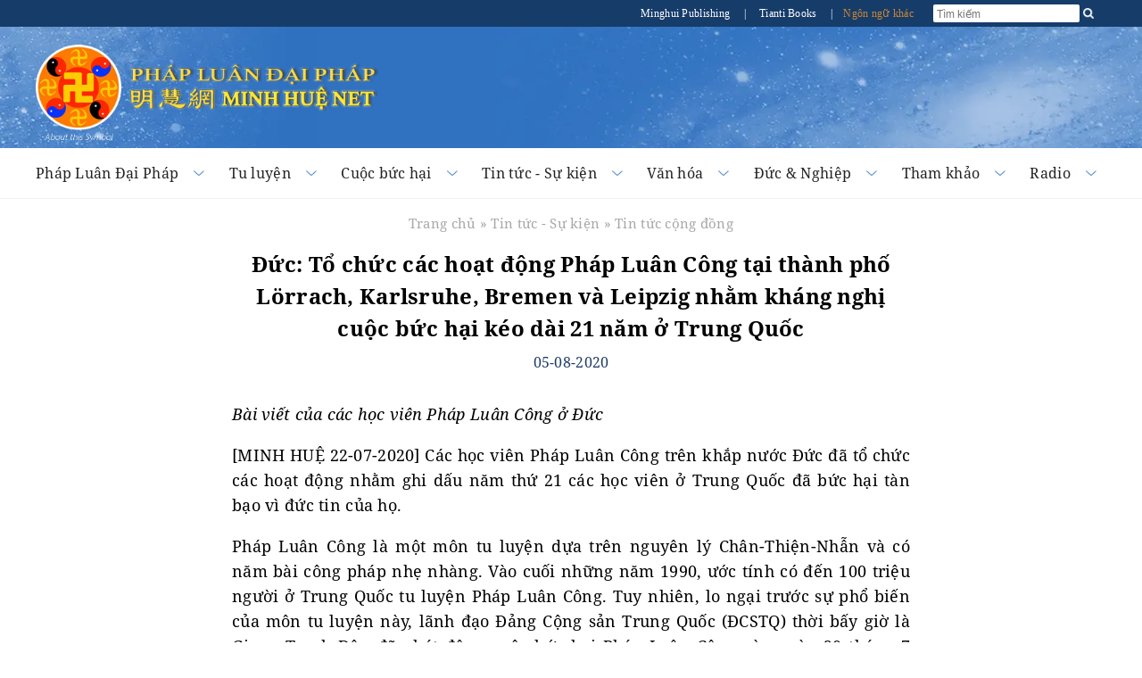

--- FILE ---
content_type: text/html
request_url: https://vn.minghui.org/news/186067-duc-to-chuc-cac-hoat-dong-phap-luan-cong-tai-thanh-pho-lorrach-karlsruhe-bremen-va-leipzig-nham-khang-nghi-cuoc-buc-hai-keo-dai-21-nam-o-trung-quoc.html
body_size: 20219
content:
<!doctype html><html lang="vi"><head><meta content="text/html; charset=UTF-8" http-equiv="Content-Type"/><meta content="width=device-width, initial-scale=1" name="viewport"/><meta property="article:publisher" content="https://vn.minghui.org"/><style>img:is([sizes=auto i],[sizes^="auto," i]){contain-intrinsic-size:3000px 1500px}</style><meta name="description" content="Bài viết của các học viên Pháp Luân Công ở Đức"/><meta name="robots" content="follow, index, max-snippet:-1, max-video-preview:-1, max-image-preview:large"/><link rel="canonical" href="https://vn.minghui.org/news/186067-duc-to-chuc-cac-hoat-dong-phap-luan-cong-tai-thanh-pho-lorrach-karlsruhe-bremen-va-leipzig-nham-khang-nghi-cuoc-buc-hai-keo-dai-21-nam-o-trung-quoc.html"/><meta property="og:locale" content="en_US"/><meta property="og:type" content="article"/><meta property="og:title" content="Đức: Tổ chức các hoạt động Pháp Luân Công tại thành phố Lörrach, Karlsruhe, Bremen và Leipzig nhằm kháng nghị cuộc bức hại kéo dài 21 năm ở Trung Quốc - Minh Huệ Net"/><meta property="og:description" content="Bài viết của các học viên Pháp Luân Công ở Đức"/><meta property="og:url" content="https://vn.minghui.org/news/186067-duc-to-chuc-cac-hoat-dong-phap-luan-cong-tai-thanh-pho-lorrach-karlsruhe-bremen-va-leipzig-nham-khang-nghi-cuoc-buc-hai-keo-dai-21-nam-o-trung-quoc.html"/><meta property="og:site_name" content="Minh Huệ Net"/><meta property="article:section" content="Tin tức cộng đồng"/><meta property="article:published_time" content="2020-08-05T15:47:38+07:00"/><meta name="twitter:card" content="summary_large_image"/><meta name="twitter:title" content="Đức: Tổ chức các hoạt động Pháp Luân Công tại thành phố Lörrach, Karlsruhe, Bremen và Leipzig nhằm kháng nghị cuộc bức hại kéo dài 21 năm ở Trung Quốc - Minh Huệ Net"/><meta name="twitter:description" content="Bài viết của các học viên Pháp Luân Công ở Đức"/><meta name="twitter:label1" content="Written by"/><meta name="twitter:data1" content="Minh Hue"/><meta name="twitter:label2" content="Time to read"/><meta name="twitter:data2" content="5 minutes"/><script type="application/ld+json" class="rank-math-schema">{"@context":"https://schema.org","@graph":[{"@type":"Organization","@id":"https://vn.minghui.org/news/#organization","name":"Minh Hu\u1ec7 Net","url":"https://vn.minghui.org/news"},{"@type":"WebSite","@id":"https://vn.minghui.org/news/#website","url":"https://vn.minghui.org/news","name":"Minh Hu\u1ec7 Net","publisher":{"@id":"https://vn.minghui.org/news/#organization"},"inLanguage":"en-US"},{"@type":"ImageObject","@id":"https://en.minghui.org/u/article_images/52932c9d4aa527f88960d141b418386c.jpg","url":"https://en.minghui.org/u/article_images/52932c9d4aa527f88960d141b418386c.jpg","width":"200","height":"200","inLanguage":"en-US"},{"@type":"BreadcrumbList","@id":"https://vn.minghui.org/news/186067-duc-to-chuc-cac-hoat-dong-phap-luan-cong-tai-thanh-pho-lorrach-karlsruhe-bremen-va-leipzig-nham-khang-nghi-cuoc-buc-hai-keo-dai-21-nam-o-trung-quoc.html#breadcrumb","itemListElement":[{"@type":"ListItem","position":"1","item":{"@id":"https://vn.minghui.org/news","name":"Home"}},{"@type":"ListItem","position":"2","item":{"@id":"https://vn.minghui.org/news/category/tintuc","name":"Tin t\u1ee9c - S\u1ef1 ki\u1ec7n"}},{"@type":"ListItem","position":"3","item":{"@id":"https://vn.minghui.org/news/category/su-kien-cong-dong","name":"Tin t\u1ee9c c\u1ed9ng \u0111\u1ed3ng"}},{"@type":"ListItem","position":"4","item":{"@id":"https://vn.minghui.org/news/186067-duc-to-chuc-cac-hoat-dong-phap-luan-cong-tai-thanh-pho-lorrach-karlsruhe-bremen-va-leipzig-nham-khang-nghi-cuoc-buc-hai-keo-dai-21-nam-o-trung-quoc.html","name":"\u0110\u1ee9c: T\u1ed5 ch\u1ee9c c\u00e1c ho\u1ea1t \u0111\u1ed9ng Ph\u00e1p Lu\u00e2n C\u00f4ng t\u1ea1i th\u00e0nh ph\u1ed1 L\u00f6rrach, Karlsruhe, Bremen v\u00e0 Leipzig nh\u1eb1m kh\u00e1ng ngh\u1ecb cu\u1ed9c b\u1ee9c h\u1ea1i k\u00e9o d\u00e0i 21 n\u0103m \u1edf Trung Qu\u1ed1c"}}]},{"@type":"WebPage","@id":"https://vn.minghui.org/news/186067-duc-to-chuc-cac-hoat-dong-phap-luan-cong-tai-thanh-pho-lorrach-karlsruhe-bremen-va-leipzig-nham-khang-nghi-cuoc-buc-hai-keo-dai-21-nam-o-trung-quoc.html#webpage","url":"https://vn.minghui.org/news/186067-duc-to-chuc-cac-hoat-dong-phap-luan-cong-tai-thanh-pho-lorrach-karlsruhe-bremen-va-leipzig-nham-khang-nghi-cuoc-buc-hai-keo-dai-21-nam-o-trung-quoc.html","name":"\u0110\u1ee9c: T\u1ed5 ch\u1ee9c c\u00e1c ho\u1ea1t \u0111\u1ed9ng Ph\u00e1p Lu\u00e2n C\u00f4ng t\u1ea1i th\u00e0nh ph\u1ed1 L\u00f6rrach, Karlsruhe, Bremen v\u00e0 Leipzig nh\u1eb1m kh\u00e1ng ngh\u1ecb cu\u1ed9c b\u1ee9c h\u1ea1i k\u00e9o d\u00e0i 21 n\u0103m \u1edf Trung Qu\u1ed1c - Minh Hu\u1ec7 Net","datePublished":"2020-08-05T15:47:38+07:00","dateModified":"2020-08-05T15:47:38+07:00","isPartOf":{"@id":"https://vn.minghui.org/news/#website"},"primaryImageOfPage":{"@id":"https://en.minghui.org/u/article_images/52932c9d4aa527f88960d141b418386c.jpg"},"inLanguage":"en-US","breadcrumb":{"@id":"https://vn.minghui.org/news/186067-duc-to-chuc-cac-hoat-dong-phap-luan-cong-tai-thanh-pho-lorrach-karlsruhe-bremen-va-leipzig-nham-khang-nghi-cuoc-buc-hai-keo-dai-21-nam-o-trung-quoc.html#breadcrumb"}},{"@type":"Person","@id":"https://vn.minghui.org/news/author/minhhue","name":"Minh Hue","url":"https://vn.minghui.org/news/author/minhhue","image":{"@type":"ImageObject","@id":"https://secure.gravatar.com/avatar/5d9f1a077f940dac2dc7a399adcbf0a5554792fbcb197806f0bf9aa9f8706aff?s=96&amp;d=mm&amp;r=g","url":"https://secure.gravatar.com/avatar/5d9f1a077f940dac2dc7a399adcbf0a5554792fbcb197806f0bf9aa9f8706aff?s=96&amp;d=mm&amp;r=g","caption":"Minh Hue","inLanguage":"en-US"},"worksFor":{"@id":"https://vn.minghui.org/news/#organization"}},{"@type":"BlogPosting","headline":"\u0110\u1ee9c: T\u1ed5 ch\u1ee9c c\u00e1c ho\u1ea1t \u0111\u1ed9ng Ph\u00e1p Lu\u00e2n C\u00f4ng t\u1ea1i th\u00e0nh ph\u1ed1 L\u00f6rrach, Karlsruhe, Bremen v\u00e0 Leipzig nh\u1eb1m kh\u00e1ng","datePublished":"2020-08-05T15:47:38+07:00","dateModified":"2020-08-05T15:47:38+07:00","articleSection":"Tin t\u1ee9c c\u1ed9ng \u0111\u1ed3ng","author":{"@id":"https://vn.minghui.org/news/author/minhhue","name":"Minh Hue"},"publisher":{"@id":"https://vn.minghui.org/news/#organization"},"description":"B\u00e0i vi\u1ebft c\u1ee7a c\u00e1c h\u1ecdc vi\u00ean Ph\u00e1p Lu\u00e2n C\u00f4ng \u1edf \u0110\u1ee9c","name":"\u0110\u1ee9c: T\u1ed5 ch\u1ee9c c\u00e1c ho\u1ea1t \u0111\u1ed9ng Ph\u00e1p Lu\u00e2n C\u00f4ng t\u1ea1i th\u00e0nh ph\u1ed1 L\u00f6rrach, Karlsruhe, Bremen v\u00e0 Leipzig nh\u1eb1m kh\u00e1ng","@id":"https://vn.minghui.org/news/186067-duc-to-chuc-cac-hoat-dong-phap-luan-cong-tai-thanh-pho-lorrach-karlsruhe-bremen-va-leipzig-nham-khang-nghi-cuoc-buc-hai-keo-dai-21-nam-o-trung-quoc.html#richSnippet","isPartOf":{"@id":"https://vn.minghui.org/news/186067-duc-to-chuc-cac-hoat-dong-phap-luan-cong-tai-thanh-pho-lorrach-karlsruhe-bremen-va-leipzig-nham-khang-nghi-cuoc-buc-hai-keo-dai-21-nam-o-trung-quoc.html#webpage"},"image":{"@id":"https://en.minghui.org/u/article_images/52932c9d4aa527f88960d141b418386c.jpg"},"inLanguage":"en-US","mainEntityOfPage":{"@id":"https://vn.minghui.org/news/186067-duc-to-chuc-cac-hoat-dong-phap-luan-cong-tai-thanh-pho-lorrach-karlsruhe-bremen-va-leipzig-nham-khang-nghi-cuoc-buc-hai-keo-dai-21-nam-o-trung-quoc.html#webpage"}}]}</script><script type="text/javascript">window._wpemojiSettings={"baseUrl":"https:\/\/s.w.org\/images\/core\/emoji\/15.1.0\/72x72\/","ext":".png","svgUrl":"https:\/\/s.w.org\/images\/core\/emoji\/15.1.0\/svg\/","svgExt":".svg","source":{"concatemoji":"https:\/\/vn.minghui.org\/news\/wp-includes\/js\/wp-emoji-release.min.js?ver=6.8.1"}};/*! This file is auto-generated */!function(i,n){var o,s,e;function c(e){try{var t={supportTests:e,timestamp:(new Date).valueOf()};sessionStorage.setItem(o,JSON.stringify(t))}catch(e){}}function p(e,t,n){e.clearRect(0,0,e.canvas.width,e.canvas.height),e.fillText(t,0,0);var t=new Uint32Array(e.getImageData(0,0,e.canvas.width,e.canvas.height).data),r=(e.clearRect(0,0,e.canvas.width,e.canvas.height),e.fillText(n,0,0),new Uint32Array(e.getImageData(0,0,e.canvas.width,e.canvas.height).data));return t.every(function(e,t){return e===r[t]})}function u(e,t,n){switch(t){case"flag":return n(e,"\ud83c\udff3\ufe0f\u200d\u26a7\ufe0f","\ud83c\udff3\ufe0f\u200b\u26a7\ufe0f")?!1:!n(e,"\ud83c\uddfa\ud83c\uddf3","\ud83c\uddfa\u200b\ud83c\uddf3")&&!n(e,"\ud83c\udff4\udb40\udc67\udb40\udc62\udb40\udc65\udb40\udc6e\udb40\udc67\udb40\udc7f","\ud83c\udff4\u200b\udb40\udc67\u200b\udb40\udc62\u200b\udb40\udc65\u200b\udb40\udc6e\u200b\udb40\udc67\u200b\udb40\udc7f");case"emoji":return!n(e,"\ud83d\udc26\u200d\ud83d\udd25","\ud83d\udc26\u200b\ud83d\udd25")}return!1}function f(e,t,n){var r="undefined"!=typeof WorkerGlobalScope&&self instanceof WorkerGlobalScope?new OffscreenCanvas(300,150):i.createElement("canvas"),a=r.getContext("2d",{willReadFrequently:!0}),o=(a.textBaseline="top",a.font="600 32px Arial",{});return e.forEach(function(e){o[e]=t(a,e,n)}),o}function t(e){var t=i.createElement("script");t.src=e,t.defer=!0,i.head.appendChild(t)}"undefined"!=typeof Promise&&(o="wpEmojiSettingsSupports",s=["flag","emoji"],n.supports={everything:!0,everythingExceptFlag:!0},e=new Promise(function(e){i.addEventListener("DOMContentLoaded",e,{once:!0})}),new Promise(function(t){var n=function(){try{var e=JSON.parse(sessionStorage.getItem(o));if("object"==typeof e&&"number"==typeof e.timestamp&&(new Date).valueOf()<e.timestamp+604800&&"object"==typeof e.supportTests)return e.supportTests}catch(e){}return null}();if(!n){if("undefined"!=typeof Worker&&"undefined"!=typeof OffscreenCanvas&&"undefined"!=typeof URL&&URL.createObjectURL&&"undefined"!=typeof Blob)try{var e="postMessage("+f.toString()+"("+[JSON.stringify(s),u.toString(),p.toString()].join(",")+"));",r=new Blob([e],{type:"text/javascript"}),a=new Worker(URL.createObjectURL(r),{name:"wpTestEmojiSupports"});return void(a.onmessage=function(e){c(n=e.data),a.terminate(),t(n)})}catch(e){}c(n=f(s,u,p))}t(n)}).then(function(e){for(var t in e)n.supports[t]=e[t],n.supports.everything=n.supports.everything&&n.supports[t],"flag"!==t&&(n.supports.everythingExceptFlag=n.supports.everythingExceptFlag&&n.supports[t]);n.supports.everythingExceptFlag=n.supports.everythingExceptFlag&&!n.supports.flag,n.DOMReady=!1,n.readyCallback=function(){n.DOMReady=!0}}).then(function(){return e}).then(function(){var e;n.supports.everything||(n.readyCallback(),(e=n.source||{}).concatemoji?t(e.concatemoji):e.wpemoji&&e.twemoji&&(t(e.twemoji),t(e.wpemoji)))}))}((window,document),window._wpemojiSettings);</script><link rel="https://api.w.org/" href="https://vn.minghui.org/news/wp-json/"/><link rel="alternate" title="JSON" type="application/json" href="https://vn.minghui.org/news/wp-json/wp/v2/posts/186067"/><link rel="EditURI" type="application/rsd+xml" title="RSD" href="https://vn.minghui.org/news/xmlrpc.php?rsd"/><link rel='shortlink' href='https://vn.minghui.org/news/?p=186067'/><link rel="alternate" title="oEmbed (JSON)" type="application/json+oembed" href="https://vn.minghui.org/news/wp-json/oembed/1.0/embed?url=https%3A%2F%2Fvn.minghui.org%2Fnews%2F186067-duc-to-chuc-cac-hoat-dong-phap-luan-cong-tai-thanh-pho-lorrach-karlsruhe-bremen-va-leipzig-nham-khang-nghi-cuoc-buc-hai-keo-dai-21-nam-o-trung-quoc.html"/><link rel="alternate" title="oEmbed (XML)" type="text/xml+oembed" href="https://vn.minghui.org/news/wp-json/oembed/1.0/embed?url=https%3A%2F%2Fvn.minghui.org%2Fnews%2F186067-duc-to-chuc-cac-hoat-dong-phap-luan-cong-tai-thanh-pho-lorrach-karlsruhe-bremen-va-leipzig-nham-khang-nghi-cuoc-buc-hai-keo-dai-21-nam-o-trung-quoc.html&#038;format=xml"/><meta property="article:publisher" content="https://vn.minghui.org"/><meta property="og:image" content="//en.minghui.org/u/article_images/52932c9d4aa527f88960d141b418386c.jpg"/><meta property="og:tags" content="Minh Huệ Net, Pháp Luân Công, Pháp Luân Đại Pháp"/><link rel="alternate" type="application/rss+xml" title="RSS 2.0" href="https://vn.minghui.org/news/feed"/><link rel="alternate" type="text/xml" title="RSS .92" href="https://vn.minghui.org/news/feed/rss"/><link rel="alternate" type="application/atom+xml" title="Atom 1.0" href="https://vn.minghui.org/news/feed/atom"/><title> Đức: Tổ chức các hoạt động Pháp Luân Công tại thành phố Lörrach, Karlsruhe, Bremen và Leipzig nhằm kháng nghị cuộc bức hại kéo dài 21 năm ở Trung Quốc - Minh Huệ Net</title><link rel="stylesheet" href="https://vn.minghui.org/news/wp-content/themes/minhhue_v2/assets/minified/single.min.css?v=1.0.34" type="text/css" media="all"/><script type='text/javascript'>var yendifplayer_config={"analytics":"","autoplay":"0","autoplaylist":"0","controlbar":"1","currenttime":"1","desc_chars_limit":"150","download":"0","duration":"1","embed":"1","engine":"html5","fullscreen":"1","keyboard":"1","license":"","logo":"test","loop":"0","no_of_cols":"2","no_of_rows":"2","playbtn":"1","playpause":"1","progress":"1","ratio":"0.5625","responsive":"0","share":"0","show_desc":"1","show_views":"1","sort_order":"latest","theme":"black","thumb_height":"80","thumb_width":"145","title_chars_limit":"75","volume":"0.5","volumebtn":"1","playlistWidth":"250","playlistHeight":"125","playlistPosition":"right","swf":"\/style\/libraries\/player.swf","site_url":"http:\/\/vn.minghui.org\/news","page_title":"Minh Hue Net"};</script></head><body><div id="site-stripe"><div id="site-stripe-container" class="content-container"><div class="site-stripe-external-links"><div class="site-stripe-item"><a href="/publishing" target="_blank" title="Minghui Publishing!"> Minghui Publishing
                </a></div><div class="site-stripe-item">|</div><div class="site-stripe-item"><a href="https://www.tiantibooks.org/" target="_blank" title="Order hard copies of Falun Dafa books at Tianti Bookstore"> Tianti Books
                </a></div><div class="site-stripe-item other-languages-divider">|</div><div class="site-stripe-item other-languages-link "><a href="http://www.minghui.org/mh/subsites.html">Ngôn ngữ khác</a></div></div><div class="site-stripe-item searchbox"><div id="globalsearch"><form id="cse-search-box" name="searchgoogle" method="get" action="https://www.google.com/search" target="_blank"><input type="text" name="q" placeholder="Tìm kiếm" id="searchQuery" autocomplete="off" maxlength="100"/><input type="submit" id="search-button-desktop" class="searchsubmit" value="OK"><input type="hidden" name="domains" id="domains" value="vn.minghui.org"/><input type="hidden" name="sitesearch" id="sitesearch" value="vn.minghui.org"/><input type="hidden" name="ie" id="ie" value="utf-8"/><input type="hidden" name="oe" id="oe" value="utf-8"/></form><button id="search-button-mobile" class="searchsubmit"/></div></div></div></div><div class="mainWrap"><div id="header-container"><div class="title-container-desktop"><div id="logo-container-desktop" class="logo-container content-container"><div class="logo-falun"><a href="/news/category/phap-luan-la-gi" title="Pháp Luân"><img src="https://vn.minghui.org/news/wp-content/themes/minhhue_v2/assets/images/home/external/mh-logo-falun/mh-logo-falun.webp"/></a></div><div class="logo-mh"><a href="/news"><img src="https://vn.minghui.org/news/wp-content/themes/minhhue_v2/assets/images/common/logo-text-mh.webp"/></a></div></div></div><div class="title-container-mobile"><div class="header-mobile-body"><nav role="navigation"><div id="menu-toggle"><input class="hamburger-menu-input" type="checkbox"/><span></span><span></span><span></span></div></nav><div class="logo-container-mobile"><div class="logo-title-wrapper"><div class="logo-falun"><a href="/news/category/phap-luan-la-gi" title="Pháp Luân"><img src="https://vn.minghui.org/news/wp-content/themes/minhhue_v2/assets/images/home/external/mh-logo-falun/mh-logo-falun.webp"/></a></div><div id="title-wrapper"><div class="logo-mh"><a href="/news"><img src="https://vn.minghui.org/news/wp-content/themes/minhhue_v2/assets/images/common/logo-text-mh.webp"/></a></div></div></div></div></div><ul id="mobile-menu"><li><div><a href="/news/category/phap-luan-dai-phap"> Pháp Luân Đại Pháp
                        </a></div></li><li><div><a href="/news/category/tu-luyen"> Tu luyện
                        </a></div></li><li><div><a href="/news/category/cuoc-buc-hai-o-trung-quoc"> Cuộc bức hại
                        </a></div></li><li><div><a href="/news/category/tintuc"> Tin tức & Sự kiện
                        </a></div></li><li><div><a href="/news/category/van-hoa-nghe-thuat"> Văn hóa
                        </a></div></li><li><div><a href="/news/category/duc-nghiep"> Đức & Nghiệp
                        </a></div></li><li><div><a href="/news/category/tham-khao"> Tham Khảo
                        </a></div></li><li><div><a href="/news/category/radio"> Radio
                        </a></div></li><li><div><a href="http://www.minghui.org/mh/subsites.html">Ngôn ngữ khác</a></div></li></ul></div><div id="nav-site-container"><div class="nav"><nav class="desktop-nav-container"><ul id="mega-menu-nav" class="menu menu-bar"><li class="mega-menu-tab"><a href="javascript:void(0);" class="mega-menu-toggle menu-link menu-bar-link" aria-haspopup="true"> Pháp Luân Đại Pháp
                            </a><div class="mega-menu-body mega-menu mega-menu--flat"><a href="/news/category/phap-luan-dai-phap" class="menu-link mega-menu-link mega-menu-header"> Pháp Luân Đại Pháp
                                </a><ul class="mega-menu-category-content"><li class="mega-menu-category-description"><p>Pháp Luân Đại Pháp, còn gọi là Pháp Luân Công, là Đại Pháp tu luyện thượng thừa của Phật gia do Đại sư Lý Hồng Chí sáng lập, lấy việc đồng hóa với đặc tính tối cao của vũ trụ — Chân-Thiện-Nhẫn (真 善 忍) — làm căn bản, lấy đặc tính tối cao của vũ trụ làm chỉ đạo, tu luyện chiểu theo nguyên lý diễn hóa vũ trụ.</p><p>Ngày 13 tháng 5 năm 1992, Đại sư Lý Hồng Chí lần đầu tiên công khai truyền thụ Pháp Luân Đại Pháp ra xã hội tại thành phố Trường Xuân, Trung Quốc, chỉ vỏn vẹn trong vài năm đã thu hút đến 100 triệu người tu luyện, và xuất hiện vô số kỳ tích về những trường hợp trừ bệnh khỏe thân, đạo đức thăng hoa.</p><p><em>“Chuyển Pháp Luân”</em>, cuốn sách chính chỉ đạo tu luyện Pháp Luân Đại Pháp đã được dịch ra gần 50 ngôn ngữ. Pháp Luân Đại Pháp hiện đã có mặt tại hơn 100 quốc gia và vùng lãnh thổ, và được các học viên tình nguyện trên khắp thế giới hướng dẫn miễn phí. Toàn bộ tài liệu học đều có thể xem hoặc tải xuống miễn phí.</p></li><li><ul class="mega-menu-category-list menu menu-list menu-link"><LI><a href="/news/category/gioi-thieu-dai-phap">Giới thiệu Đại Pháp</a></LI> <LI><a href="/news/category/phap-luan-la-gi">Pháp Luân là gì?</a></LI> <LI><a href="/news/category/huong-dan-hoc">Hướng dẫn học</a></LI> <LI><a href="/news/category/loi-ich-suc-khoe">Lợi ích sức khỏe</a></LI> <LI><a href="/news/category/giai-thuong-va-chung-nhan">Giải thưởng và chứng nhận</a></LI> <LI class="mid-last"><a href="/news/category/hoi-uc-ve-su-phu">Hồi ức về Sư phụ</a></LI></ul></li></ul></div></li><li class="mega-menu-tab"><a href="javascript:void(0);" class="mega-menu-toggle menu-link menu-bar-link" aria-haspopup="true"> Tu luyện
                            </a><div class="mega-menu-body mega-menu mega-menu--flat"><a href="/news/category/tu-luyen" class="menu-link mega-menu-link mega-menu-header"> Tu luyện
                                </a><ul class="mega-menu-category-content"><li class="mega-menu-category-description"><p>Người xưa tin rằng, thông qua chân chính tu luyện, con người có thể siêu phàm thoát tục, đạt đến cảnh giới cao hơn, thoát khỏi khổ đau và ảo tưởng nơi trần thế. Để đạt đến cảnh giới này, cần phải có đạo đức cao thượng, buông bỏ dục vọng thế tục, và cải biến cả tâm lẫn thân thông qua thiền định cùng các phương pháp khác. Trước nay đã có nhiều trường phái tu luyện chân chính, mỗi trường phái là một con đường thăng hoa tâm linh, được âm thầm truyền lại qua các thế hệ từ sư phụ xuống đệ tử. Pháp Luân Công là một pháp môn tu luyện như thế, và nay đã được phổ truyền ra công chúng.</p></li><li><ul class="mega-menu-category-list menu menu-list menu-link"><LI><a href="/news/category/bat-dau-tu-luyen">Bắt đầu tu luyện</a></LI> <LI><a href="/news/category/de-cao-tam-tinh">Đề cao tâm tính</a></LI> <LI><a href="/news/category/hanh-trinh-tu-luyen">Hành trình tu luyện</a></LI> <LI><a href="/news/category/giang-chan-tuong-cuu-nguoi">Giảng chân tướng</a></LI> <LI><a href="/news/category/chung-thuc-phap">Chứng thực Pháp</a></LI> <LI><a href="/news/category/de-tu-nho-tuoi">Đệ tử nhỏ tuổi</a></LI> <LI><a href="/news/category/than-tich-trong-tu-luyen">Thần tích trong Tu luyện</a></LI> <LI><a href="/news/category/tro-lai-tu-luyen">Trở lại tu luyện</a></LI> <LI><a href="/news/category/phat-chinh-niem">Phát chính niệm</a></LI> <LI><a href="/news/category/phap-hoi-minh-hue">Pháp hội Minh Huệ</a></LI> <LI><a href="/news/category/bai-viet-tai-phap-hoi">Pháp hội trên thế giới</a></LI> <LI><a href="/news/category/phap-hoi-trung-quoc">Pháp hội Trung Quốc trên Minh Huệ</a></LI> <LI><a href="/news/category/bai-tuyen-chon-ngay-dai-phap-the-gioi">Bài tuyển chọn ngày Đại Pháp thế giới</a></LI> <LI><a href="/news/category/bai-co-loi-binh-cua-su-phu">Bài có lời bình của Sư phụ</a></LI> <LI><a href="/news/category/nhan-thuc-ly-tinh">Nhận thức lý tính</a></LI> <LI><a href="/news/category/binhluan">Diễn đàn bình luận</a></LI> <LI class="mid-last"><a href="/news/category/hoc-vien-viet">Học viên người Việt</a></LI></ul></li></ul></div></li><li class="mega-menu-tab"><a href="javascript:void(0);" class="mega-menu-toggle menu-link menu-bar-link" aria-haspopup="true"> Cuộc bức hại
                            </a><div class="mega-menu-body mega-menu mega-menu--flat"><a href="/news/category/cuoc-buc-hai-o-trung-quoc" class="menu-link mega-menu-link mega-menu-header"> Cuộc bức hại
                                </a><ul class="mega-menu-category-content"><li class="mega-menu-category-description"><p>Chỉ sau bảy năm được truyền xuất ra công chúng, Pháp Luân Công đã trở thành cái tên thân thuộc với mỗi hộ gia đình ở Trung Quốc. Các học viên sau khi tìm lại được sức khỏe và hy vọng trong cuộc sống nhờ tu luyện Pháp Luân Công, lại tiếp tục lan tỏa tới người thân, bạn bè, và đồng nghiệp. Đến năm 1998, theo ước tính của chính quyền Trung Quốc, số học viên đã lên đến 100 triệu người từ mọi giai tầng và thành phần xã hội. Con số này đã vượt cả số đảng viên Đảng Cộng sản Trung Quốc (ĐCSTQ), trong đó còn có nhiều học viên là người nhà của Ban Thường vụ Bộ Chính trị, cơ quan tối cao của ĐCSTQ.</p><p>Ban đầu, chính quyền Trung Quốc không những tán thành, mà còn trao giải thưởng và bằng khen cho Pháp Luân Công vì hiệu quả nâng cao sức khỏe và đạo đức cho người dân, có lợi cho sự ổn định xã hội. Song, trước sự phổ biến thần tốc và ngày càng sâu rộng của Pháp Luân Công, Giang Trạch Dân, cựu lãnh đạo ĐCSTQ bấy giờ, đã khởi lên nỗi lo sợ hoang tưởng và coi giá trị Chân-Thiện-Nhẫn là mối đe dọa tiềm tàng đối với chế độ toàn trị cộng sản vốn mang hệ tư tưởng vô thần và tồn tại nhờ các thủ đoạn Giả-Ác-Đấu (lừa mị – bạo lực – đấu tranh).</p><p>Ngày 20 tháng 7 năm 1999, Giang đã đơn phương ra lệnh cấm môn tu luyện này, bất chấp sự phản đối của sáu ủy viên còn lại của Ban Thường vụ Bộ Chính trị. Kể từ đó, hàng nghìn học viên đã bị bức hại đến chết, nhiều người bị giam cầm, tra tấn, thậm chí bị giết hại để lấy nội tạng.</p><p>Cuộc bức hại này, dù mức độ phức tạp và tàn khốc là chưa từng có, nhưng ngay từ đầu đã cho thấy nó sẽ thất bại, và rốt cuộc sẽ khiến ĐCSTQ đi đến chỗ tự sụp đổ.</p></li><li><ul class="mega-menu-category-list menu menu-list menu-link"><LI><a href="/news/category/bao-cao-tong-quan">Báo cáo tổng quan</a></LI> <LI><a href="/news/category/vi-sao-buc-hai">Vì sao bị bức hại?</a></LI> <LI><a href="/news/category/truong-hop-bi-buc-hai">Trường hợp bị bức hại</a></LI> <LI><a href="/news/category/truong-hop-bi-buc-hai-den-chet">Trường hợp bị bức hại đến chết</a></LI> <LI><a href="/news/category/tra-tan">Tra tấn</a></LI> <LI><a href="/news/category/nan-mo-cuop-tang">Nạn thu hoạch nội tạng sống</a></LI> <LI><a href="/news/category/tu-giam-va-cuong-buc-lao-dong">Tù giam &amp; cưỡng bức lao động</a></LI> <LI><a href="/news/category/mat-tich">Mất tích</a></LI> <LI><a href="/news/category/buc-hai-ngoai-trung-quoc">Bức hại ngoài Trung Quốc</a></LI> <LI><a href="/news/category/thu-pham-buc-hai">Thủ phạm bức hại</a></LI> <LI class="mid-last"><a href="/news/category/tuyen-truyen">Tuyên truyền của ĐCSTQ</a></LI></ul></li></ul></div></li><li class="mega-menu-tab"><a href="javascript:void(0);" class="mega-menu-toggle menu-link menu-bar-link" aria-haspopup="true"> Tin tức - Sự kiện
                            </a><div class="mega-menu-body mega-menu mega-menu--flat"><a href="/news/category/tintuc" class="menu-link mega-menu-link mega-menu-header"> Tin tức - Sự kiện
                                </a><ul class="mega-menu-category-content"><li class="mega-menu-category-description"><p>Từ tổ chức các buổi luyện công tập thể tại công viên đến những cuộc diễu hành hoành tráng, các học viên Pháp Luân Đại Pháp đang lan tỏa giá trị Chân-Thiện-Nhẫn tới cộng đồng nơi họ sinh sống. Bên cạnh việc tôn vinh những giá trị phổ quát này, các học viên còn tổ chức sự kiện để nâng cao nhận thức về cuộc bức hại Pháp Luân Đại Pháp ở Trung Quốc và kêu gọi công chúng đứng lên phản đối những tội ác nhân quyền chưa từng có tiền lệ này.</p></li><li><ul class="mega-menu-category-list menu menu-list menu-link"><LI><a href="/news/category/su-kien-cong-dong">Tin tức cộng đồng</a></LI> <LI><a href="/news/category/mit-tinh-khang-nghi">Mít-tinh &amp; kháng nghị</a></LI> <LI><a href="/news/category/the-gioi-ung-ho">Tiếng nói ủng hộ trên thế giới</a></LI> <LI><a href="/news/category/ngay-dai-phap-the-gioi">Ngày Pháp Luân Đại Pháp Thế giới</a></LI> <LI><a href="/news/category/su-kien-25-4">Sự kiện 25/4</a></LI> <LI><a href="/news/category/su-kien-20-7">Sự kiện 20/7</a></LI> <LI><a href="/news/category/trien-lam-nghe-thuat">Triển lãm Nghệ thuật</a></LI> <LI><a href="/news/category/thanvan">Nghệ thuật Shen Yun</a></LI> <LI><a href="/news/category/thiep-chuc-mung">Thiệp chúc mừng</a></LI> <LI><a href="/news/category/viem-phoi-vu-han">Viêm phổi Vũ Hán</a></LI> <LI class="mid-last"><a href="/news/category/tinkhac">Tin tức khác</a></LI></ul></li></ul></div></li><li class="mega-menu-tab"><a href="javascript:void(0);" class="mega-menu-toggle menu-link menu-bar-link" aria-haspopup="true"> Văn hóa
                            </a><div class="mega-menu-body mega-menu mega-menu--flat"><a href="/news/category/van-hoa-nghe-thuat" class="menu-link mega-menu-link mega-menu-header"> Văn hóa
                                </a><ul class="mega-menu-category-content"><li class="mega-menu-category-description"><p>Từ sáng tác các tác phẩm âm nhạc và nghệ thuật độc đáo đến kể lại những câu chuyện cổ khơi dậy chuẩn tắc đạo đức cao thượng, các học viên Pháp Luân Đại Pháp sẽ mang lại những khám phá về cội nguồn văn hóa sâu sắc, giúp xã hội vươn tới những đỉnh cao tâm linh mới.</p></li><li><ul class="mega-menu-category-list menu menu-list menu-link"><LI><a href="/news/category/vanhoa">Văn hoá truyền thống</a></LI> <LI><a href="/news/category/nghe-thuat">Âm nhạc - Nghệ thuật</a></LI> <LI class="mid-last"><a href="/news/category/cuoc-song-va-vu-tru">Cuộc sống và vũ trụ</a></LI></ul></li></ul></div></li><li class="mega-menu-tab"><a href="javascript:void(0);" class="mega-menu-toggle menu-link menu-bar-link" aria-haspopup="true"> Đức &amp; Nghiệp
                            </a><div class="mega-menu-body mega-menu mega-menu--flat"><a href="/news/category/duc-nghiep" class="menu-link mega-menu-link mega-menu-header"> Đức &amp; Nghiệp
                                </a><ul class="mega-menu-category-content"><li class="mega-menu-category-description"><p>Trong văn hóa phương Đông cũng như phương Tây, luật nhân quả báo ứng – gieo nhân nào gặt quả nấy – đã được thừa nhận rộng rãi. Nguyên lý tu luyện căn bản của Pháp Luân Công là đặc tính Chân-Thiện-Nhẫn của vũ trụ. Vũ trụ sẽ thiện báo cho những hành vi phù hợp với nguyên lý này, còn đi ngược lại nguyên lý này thì sẽ chịu quả báo. Nói cách khác, “thiện hữu thiện báo, ác hữu ác báo” là quy luật bất biến.</p></li><li><ul class="mega-menu-category-list menu menu-list menu-link"><LI><a href="/news/category/thien-huu-thien-bao">Thiện hữu thiện báo</a></LI> <LI><a href="/news/category/ac-huu-ac-bao">Ác hữu ác báo</a></LI> <LI><a href="/news/category/long-nguoi-tinh-ngo">Người Trung Quốc thức tỉnh</a></LI> <LI><a href="/news/category/quan-chung-phan-doi">Quần chúng phản đối</a></LI> <LI><a href="/news/category/truy-to-giang-trach-dan">Truy tố Giang Trạch Dân</a></LI> <LI class="mid-last"><a href="/news/category/luat-su-amp-khoi-to">Luật sư &amp; Khởi tố</a></LI></ul></li></ul></div></li><li class="mega-menu-tab"><a href="javascript:void(0);" class="mega-menu-toggle menu-link menu-bar-link" aria-haspopup="true"> Tham khảo
                            </a><div class="mega-menu-body mega-menu mega-menu--flat"><a href="/news/category/tham-khao" class="menu-link mega-menu-link mega-menu-header"> Tham khảo
                                </a><ul class="mega-menu-category-content"><li class="mega-menu-category-description"><p>Minh Huệ Net cung cấp các loại tài liệu đa dạng như ấn phẩm, âm thanh, và video để giúp người mới lĩnh hội được Pháp Luân Đại Pháp và hỗ trợ các học viên lâu năm học hỏi lẫn nhau để không ngừng đề cao trên hành trình tu luyện. Minh Huệ cũng là kênh chính thức công bố các bài viết mới của Sư phụ Lý Hồng Chí, nhà sáng lập Pháp Luân Đại Pháp.</p></li><li><ul class="mega-menu-category-list menu menu-list menu-link"><LI><a href="/news/category/kinhvan">Bài viết của Sư phụ Lý</a></LI> <LI><a href="/news/category/ban-bien-tap-thong-bao">Ban Biên tập &amp; Thông báo</a></LI> <LI><a href="/news/category/tai-lieu">Tài liệu</a></LI> <LI><a href="/news/category/cac-bai-khac">Các bài khác</a></LI> <LI><a href="/news/category/ma-quy-dang-thong-tri-the-gioi-chung-ta">Ma quỷ đang thống trị thế giới chúng ta</a></LI> <LI class="mid-last"><a href="/news/category/video">Video</a></LI></ul></li></ul></div></li><li class="mega-menu-tab"><a href="javascript:void(0);" class="mega-menu-toggle menu-link menu-bar-link" aria-haspopup="true"> Radio
                            </a><div class="mega-menu-body mega-menu mega-menu--flat"><a href="/news/category/radio" class="menu-link mega-menu-link mega-menu-header"> Radio
                                </a><ul class="mega-menu-category-content"><li class="mega-menu-category-description"><p>Các podcast của Minh Huệ chia sẻ những thể hội và trải nghiệm trong hành trình tu luyện của các học viên tại Trung Quốc và trên khắp thế giới. Hãy lắng nghe những câu chuyện kể về cuộc sống và gia đình của họ đã thay đổi ra sao nhờ tu luyện Pháp Luân Đại Pháp. Các podcast tin tức hàng tuần cập nhật những thông tin mới nhất về Pháp Luân Đại Pháp trên khắp thế giới, cũng như cuộc bức hại tại Trung Quốc. Ngoài ra còn có loạt chuyên đề cùng âm nhạc do các học viên Đại Pháp sáng tác và trình bày</p></li><li><ul class="mega-menu-category-list menu menu-list menu-link"><LI><a href="/news/category/tru-bo-chap-truoc-vao-dien-thoai">Trừ bỏ chấp trước vào điện thoại</a></LI> <LI><a href="/news/category/ngay-phap-luan-dai-phap-the-gioi-radio">Ngày Pháp Luân Đại Pháp Thế giới</a></LI> <LI><a href="/news/category/phap-hoi-trung-quoc-radio">Pháp hội Trung Quốc</a></LI> <LI><a href="/news/category/tin-tuc-tai-dai-luc">Tin tức tại Đại Lục</a></LI> <LI><a href="/news/category/tin-tuc-tren-the-gioi">Tin tức trên thế giới</a></LI> <LI><a href="/news/category/thien-am-tinh-nhac">Thiên Âm Tịnh Nhạc</a></LI> <LI><a href="/news/category/kien-tri-hoc-thuoc-phap">Kiên trì học thuộc Pháp</a></LI> <LI><a href="/news/category/tin-tuc">Tin tức tổng hợp</a></LI> <LI><a href="/news/category/cau-chuyen-tu-luyen">Câu chuyện tu luyện</a></LI> <LI><a href="/news/category/giai-the-van-hoa-dang">Giải thể văn hóa đảng</a></LI> <LI><a href="/news/category/radio-hoi-uc-ve-su-phu">Hồi ức về Sư Phụ</a></LI> <LI><a href="/news/category/tuyen-tap-bai-chia-se-cua-tieu-de-tu-dai-phap">Tiểu đệ tử Đại Pháp</a></LI> <LI><a href="/news/category/tuyen-tap-cac-bai-chia-se-cua-de-tu-dai-phap-tre-tuoi">Đệ tử Đại Pháp trẻ tuổi</a></LI> <LI><a href="/news/category/tuyen-tap-cac-bai-chia-se-tu-luyen-chinh-phap">Tu luyện Chính Pháp</a></LI> <LI><a href="/news/category/dot-pha-gia-tuong-nghiep-benh">Đột phá giả tướng nghiệp bệnh</a></LI> <LI><a href="/news/category/mot-niem-giua-thien-va-ac">Một niệm giữa thiện và ác</a></LI> <LI><a href="/news/category/cuoc-song-va-hy-vong-da-quay-tro-lai">Cuộc sống và hy vọng đã quay trở lại</a></LI> <LI class="mid-last"><a href="/news/category/bai-chia-se-co-loi-binh-cua-su-phu">Bài chia sẻ có lời bình của Sư phụ</a></LI></ul></li></ul></div></li></ul></nav></div></div></div><script language="javascript">function printPDF(val){window.location=val}</script><div id="main" class="single-article"><div class="article-container"><div class="article-content"><div class="bread-crumb"><a href="https://vn.minghui.org/news">Trang chủ</a> &raquo; <a href="https://vn.minghui.org/news/category/tintuc">Tin tức - Sự kiện</a> &raquo; <a href="https://vn.minghui.org/news/category/su-kien-cong-dong">Tin tức cộng đồng</a></div><div class="article-title-info"><h1 class="article-title"> Đức: Tổ chức các hoạt động Pháp Luân Công tại thành phố Lörrach, Karlsruhe, Bremen và Leipzig nhằm kháng nghị cuộc bức hại kéo dài 21 năm ở Trung Quốc                </h1><div class="article-byline"> 05-08-2020</div></div><div class="article-body margin-15"><div class="article-body-content"><p><em>Bài viết của các học viên Pháp Luân Công ở Đức</em></p><p>[MINH HUỆ 22-07-2020] Các học viên Pháp Luân Công trên khắp nước Đức đã tổ chức các hoạt động nhằm ghi dấu năm thứ 21 các học viên ở Trung Quốc đã bức hại tàn bạo vì đức tin của họ.</p><p>Pháp Luân Công là một môn tu luyện dựa trên nguyên lý Chân-Thiện-Nhẫn và có năm bài công pháp nhẹ nhàng. Vào cuối những năm 1990, ước tính có đến 100 triệu người ở Trung Quốc tu luyện Pháp Luân Công. Tuy nhiên, lo ngại trước sự phổ biến của môn tu luyện này, lãnh đạo Đảng Cộng sản Trung Quốc (ĐCSTQ) thời bấy giờ là Giang Trạch Dân đã phát động cuộc bức hại Pháp Luân Công vào ngày 20 tháng 7 năm 1999.</p><p>Kể từ khi cuộc bức hại bắt đầu, hơn 4.500 học viên Pháp Luân Công được xác nhận đã chết do cuộc bức hại, và hàng trăm ngàn học viên khác đã bị cầm tù, tra tấn và thậm chí bị thu hoạch nội tạng sống do nhà nước Trung Quốc hậu thuẫn.</p><p><strong>Lörrach: Ngày hội Thông tin hôm 18 tháng 7</strong></p><p>Hôm 18 tháng 7, các học viên đã tổ chức Ngày hội Thông tin ở thành phố Lörrach nhằm nâng cao nhận thức về cuộc bức hại ở Trung Quốc.</p><p><a class="media" title="https://en.minghui.org/u/article_images/2020-7-21-germany_01.jpg" href="https://en.minghui.org/u/article_images/2020-7-21-germany_01.jpg" target="_blank" rel="noopener"><img decoding="async" class="mediacenter aligncenter" title="52932c9d4aa527f88960d141b418386c.jpg" src="https://en.minghui.org/u/article_images/52932c9d4aa527f88960d141b418386c.jpg" alt="52932c9d4aa527f88960d141b418386c.jpg"/></a></p><p style="text-align:center;"><a class="media" title="https://en.minghui.org/u/article_images/2020-7-21-germany_02.jpg" href="https://en.minghui.org/u/article_images/2020-7-21-germany_02.jpg" target="_blank" rel="noopener"><img decoding="async" class="mediacenter" title="4f516df70a78afac2656aaf27c9a99bf.jpg" src="https://en.minghui.org/u/article_images/4f516df70a78afac2656aaf27c9a99bf.jpg" alt="4f516df70a78afac2656aaf27c9a99bf.jpg"/></a></p><p style="text-align:center;"><a class="media" title="https://en.minghui.org/u/article_images/2020-7-21-germany_03.jpg" href="https://en.minghui.org/u/article_images/2020-7-21-germany_03.jpg" target="_blank" rel="noopener"><img decoding="async" class="mediacenter" title="c66196157229e345ed7787eaa071d07b.jpg" src="https://en.minghui.org/u/article_images/c66196157229e345ed7787eaa071d07b.jpg" alt="c66196157229e345ed7787eaa071d07b.jpg"/></a></p><p><a class="media" title="https://en.minghui.org/u/article_images/2020-7-21-germany_04.jpg" href="https://en.minghui.org/u/article_images/2020-7-21-germany_04.jpg" target="_blank" rel="noopener"><img decoding="async" class="mediacenter aligncenter" title="9f99fd89caf3a35da8119447a8b27f3c.jpg" src="https://en.minghui.org/u/article_images/9f99fd89caf3a35da8119447a8b27f3c.jpg" alt="9f99fd89caf3a35da8119447a8b27f3c.jpg"/></a></p><p>Một người đàn ông đã đọc bảng trưng bày một hồi lâu trước khi nói chuyện với một học viên. Ông kể ông từng sống tại Thái Lan trong nhiều năm và yêu thích văn hóa Châu Á. Ông biết văn hóa truyền thống Trung Quốc đã bị phá hủy dưới thời của Mao Trạch Đông.</p><p>Lúc đầu, ông tỏ ra nghi ngờ về việc thu thập chữ ký thỉnh nguyện có thể giúp chấm dứt nạn cưỡng bức thu hoạch nội tạng có sự hậu thuẫn của nhà nước ở Trung Quốc. Người học viên nói với ông rằng các bản kiến ​​nghị thực sự có hiệu quả. Trước đây, nhiều bệnh viện ở Trung Quốc đã công khai quảng cáo rằng họ có thể cung cấp dịch vụ cấy ghép nội tạng nhanh chóng. Nhưng sau khi nhiều quốc gia lên án việc giết tù nhân lương tâm để lấy nội tạng, những bệnh viện này không còn dám quảng cáo công khai như thế nữa. Một số quốc gia cũng đã cấm công dân của họ đến Trung Quốc để được cấy ghép tạng bất hợp pháp. Cảm thấy được khích lệ, người đàn ông đã ký bản kiến nghị.</p><p>Một thanh niên Mỹ nhờ một học viên giải thích công việc họ đang thực hiện bằng tiếng Anh. Chàng thanh niên giải thích rằng anh đã từng sống tại Trung Quốc với cha mẹ khi còn nhỏ. Anh nói anh biết về Pháp Luân Công nhưng đây là lần đầu tiên anh nghe về nạn cưỡng bức thu hoạch nội tạng.</p><p>Một học viên đã nói với anh về các cuộc điều tra độc lập về nạn cưỡng bức thu hoạch nội tạng và việc Liên minh Châu Âu đã thông qua một số dự luật kêu gọi chính quyền Trung Quốc ngay lập tức chấm dứt hành vi này. Chàng thanh niên đã ký bản kiến nghị và cảm ơn người học viên.</p><p><strong>Karlsruhe: Ngày hội Thông tin và thu thập chữ ký thỉnh nguyện hôm 18 tháng 7</strong></p><p>Hôm 18 tháng 7, các học viên đã tổ chức Ngày hội Thông tin và thu thập chữ ký thỉnh nguyện tại quảng trường Marktplatz ở trung tâm thành phố Karlsruhe.</p><p>Một người phụ nữ đã nán lại để trò chuyện với một học viên: “Tôi nhận thấy quầy thông tin của các bạn có một trường mạnh mẽ và thuần tịnh. Các vị Thần trên thiên thượng đang dõi theo các bạn. Các bạn cần phải tiếp tục bởi vì thế giới cần những giá trị Chân-Thiện-Nhẫn này. Những thử thách trên con đường của các bạn chỉ có thể tôi luyện ý chí của các bạn để cuối cùng các bạn sẽ làm được điều đó”.</p><p><a class="media" title="https://en.minghui.org/u/article_images/2020-7-21-germany-karlsruhe-telling-falun-gong-truth_01.jpg" href="https://en.minghui.org/u/article_images/2020-7-21-germany-karlsruhe-telling-falun-gong-truth_01.jpg" target="_blank" rel="noopener"><img decoding="async" class="mediacenter aligncenter" title="1c0773b5862782f03dc207f200cd6010.jpg" src="https://en.minghui.org/u/article_images/1c0773b5862782f03dc207f200cd6010.jpg" alt="1c0773b5862782f03dc207f200cd6010.jpg"/></a></p><p style="text-align:center;"><a class="media" title="https://en.minghui.org/u/article_images/2020-7-21-germany-karlsruhe-telling-falun-gong-truth_02.jpg" href="https://en.minghui.org/u/article_images/2020-7-21-germany-karlsruhe-telling-falun-gong-truth_02.jpg" target="_blank" rel="noopener"><img decoding="async" class="mediacenter" title="2ee2ba81eb3e05f4f4232fbd88a8a3e1.jpg" src="https://en.minghui.org/u/article_images/2ee2ba81eb3e05f4f4232fbd88a8a3e1.jpg" alt="2ee2ba81eb3e05f4f4232fbd88a8a3e1.jpg"/></a></p><p style="text-align:center;"><em>Các học viên Pháp Luân Công tổ chức sự kiện Ngày Thông tin và thu thập chữ ký thỉnh nguyện tại quảng trường Marktplatz ở trung tâm thành phố Karlsruhe hôm 18 tháng 7 năm 2020.</em></p><p><strong>Bremen: Thu thập chữ ký thỉnh nguyện và trình diễn các bài công pháp hôm 20 tháng 7</strong></p><p>Các học viên đã thu thập chữ ký và trình diễn các công pháp của Pháp Luân Công tại quảng trường Marktplatz ở thành phố Bremen hôm 20 tháng 7 năm 2020.</p><p><a class="media" title="https://en.minghui.org/u/article_images/2020-7-22-germany-bremen-720_01.jpg" href="https://en.minghui.org/u/article_images/2020-7-22-germany-bremen-720_01.jpg" target="_blank" rel="noopener"><img decoding="async" class="mediacenter aligncenter" title="4d60eb1f7100ce0da093f4005e8c4747.jpg" src="https://en.minghui.org/u/article_images/4d60eb1f7100ce0da093f4005e8c4747.jpg" alt="4d60eb1f7100ce0da093f4005e8c4747.jpg"/></a></p><p style="text-align:center;"><em>Các học viên Pháp Luân Công tổ chức sự kiện Ngày Thông tin và thu thập chữ ký tại quảng trường Marktplatz ở thành phố Bremen, hôm 20 tháng 7 năm 2020.</em></p><p style="text-align:center;"><a class="media" title="https://en.minghui.org/u/article_images/2020-7-22-germany-bremen-720_02.jpg" href="https://en.minghui.org/u/article_images/2020-7-22-germany-bremen-720_02.jpg" target="_blank" rel="noopener"><img decoding="async" class="mediacenter" title="2ee62e167c057cc00c037ed444070ab0.jpg" src="https://en.minghui.org/u/article_images/2ee62e167c057cc00c037ed444070ab0.jpg" alt="2ee62e167c057cc00c037ed444070ab0.jpg"/></a></p><p style="text-align:center;"><a class="media" title="https://en.minghui.org/u/article_images/2020-7-22-germany-bremen-720_03.jpg" href="https://en.minghui.org/u/article_images/2020-7-22-germany-bremen-720_03.jpg" target="_blank" rel="noopener"><img decoding="async" class="mediacenter" title="385eedb514eaae60ba64e23f41d35a06.jpg" src="https://en.minghui.org/u/article_images/385eedb514eaae60ba64e23f41d35a06.jpg" alt="385eedb514eaae60ba64e23f41d35a06.jpg"/></a></p><p style="text-align:center;"><a class="media" title="https://en.minghui.org/u/article_images/2020-7-22-germany-bremen-720_04.jpg" href="https://en.minghui.org/u/article_images/2020-7-22-germany-bremen-720_04.jpg" target="_blank" rel="noopener"><img decoding="async" class="mediacenter" title="70661c2eeefe16d9e695680b74370780.jpg" src="https://en.minghui.org/u/article_images/70661c2eeefe16d9e695680b74370780.jpg" alt="70661c2eeefe16d9e695680b74370780.jpg"/></a></p><p style="text-align:center;"><a class="media" title="https://en.minghui.org/u/article_images/2020-7-22-germany-bremen-720_05.jpg" href="https://en.minghui.org/u/article_images/2020-7-22-germany-bremen-720_05.jpg" target="_blank" rel="noopener"><img decoding="async" class="mediacenter" title="35b026928c4e8594fa0ac254cadfc5f2.jpg" src="https://en.minghui.org/u/article_images/35b026928c4e8594fa0ac254cadfc5f2.jpg" alt="35b026928c4e8594fa0ac254cadfc5f2.jpg"/></a></p><p><a class="media" title="https://en.minghui.org/u/article_images/2020-7-22-germany-bremen-720_06.jpg" href="https://en.minghui.org/u/article_images/2020-7-22-germany-bremen-720_06.jpg" target="_blank" rel="noopener"><img decoding="async" class="mediacenter aligncenter" title="c491c081727af1511d22303e1a8ca867.jpg" src="https://en.minghui.org/u/article_images/c491c081727af1511d22303e1a8ca867.jpg" alt="c491c081727af1511d22303e1a8ca867.jpg"/></a></p><p>Anh Christian Daniel, một kỹ sư, đã nói chuyện với một học viên. Anh cho biết anh tin người dân Trung Quốc đang mong được tự do và muốn sống cuộc đời theo ý họ mà không bị chế độ chuyên quyền bảo họ cần nghĩ và sống như thế nào.</p><p>Doanh nhân địa phương Enzo Buß nói với một học viên rằng ông nghĩ Đảng Cộng sản Trung Quốc sẽ không trường tồn. Ông nói: “Họ làm những việc này vì họ sợ, mặc dù họ có cả quân đội, cảnh sát và hệ thống giám sát.”</p><p><strong>Leipzig: Ngày Thông tin và thu thập chữ ký thỉnh nguyện hôm 18 tháng 7</strong></p><p><a class="media" title="https://en.minghui.org/u/article_images/2020-7-22-germany-leipzig-720_01.jpg" href="https://en.minghui.org/u/article_images/2020-7-22-germany-leipzig-720_01.jpg" target="_blank" rel="noopener"><img decoding="async" class="mediacenter aligncenter" title="5bc939c3cda67f85cada326182ef31d5.jpg" src="https://en.minghui.org/u/article_images/5bc939c3cda67f85cada326182ef31d5.jpg" alt="5bc939c3cda67f85cada326182ef31d5.jpg"/></a></p><p style="text-align:center;"><a class="media" title="https://en.minghui.org/u/article_images/2020-7-22-germany-leipzig-720_02.jpg" href="https://en.minghui.org/u/article_images/2020-7-22-germany-leipzig-720_02.jpg" target="_blank" rel="noopener"><img decoding="async" class="mediacenter" title="3ca3a875125d1eb7d574ad79668fc147.jpg" src="https://en.minghui.org/u/article_images/3ca3a875125d1eb7d574ad79668fc147.jpg" alt="3ca3a875125d1eb7d574ad79668fc147.jpg"/></a></p><p><a class="media" title="https://en.minghui.org/u/article_images/2020-7-22-germany-leipzig-720_03.jpg" href="https://en.minghui.org/u/article_images/2020-7-22-germany-leipzig-720_03.jpg" target="_blank" rel="noopener"><img decoding="async" class="mediacenter aligncenter" title="f273d5eccb9392914fda3d2f36396bca.jpg" src="https://en.minghui.org/u/article_images/f273d5eccb9392914fda3d2f36396bca.jpg" alt="f273d5eccb9392914fda3d2f36396bca.jpg"/></a></p><p style="text-align:center;"><em>Các học viên Pháp Luân Công đã tổ chức sự kiện Ngày Thông tin và thu thập chữ ký thỉnh nguyện tại trung tâm thành phố Leipzig, hôm 18 tháng 7 năm 2020</em></p><p>Các học viên Pháp Luân Công đã tổ chức Ngày Thông tin và thu thập chữ ký thỉnh nguyện tại trung tâm thành phố Leipzig, hôm 18 tháng 7 năm 2020.</p><p>Một giáo viên dạy lịch sử đã ký bản kiến nghị và nói với một học viên rằng ông từng thảo luận về tội ác cưỡng bức thu hoạch nội tạng với các học sinh của mình. Ông đã xin một số tài liệu và lên kế hoạch tổ chức nhiều buổi thảo luận hơn nữa về cuộc bức hại này với các học sinh của mình.</p><p><strong>Bài viết liên quan bằng tiếng Trung:</strong></p><p><a class="urlextern" title="https://www.minghui.org/mh/articles/2020/7/22/409393.html" href="https://www.minghui.org/mh/articles/2020/7/22/409393.html" target="_blank" rel="noopener">https://www.minghui.org/mh/articles/2020/7/22/409393.html</a></p><p><a class="urlextern" title="https://www.minghui.org/mh/articles/2020/7/23/409464.html" href="https://www.minghui.org/mh/articles/2020/7/23/409464.html" target="_blank" rel="noopener">https://www.minghui.org/mh/articles/2020/7/23/409464.html</a></p><p><a class="urlextern" title="https://www.minghui.org/mh/articles/2020/7/23/反迫害21年-德国莱比锡人签名谴责中共（图）-409463.html" href="https://www.minghui.org/mh/articles/2020/7/23/%E5%8F%8D%E8%BF%AB%E5%AE%B321%E5%B9%B4-%E5%BE%B7%E5%9B%BD%E8%8E%B1%E6%AF%94%E9%94%A1%E4%BA%BA%E7%AD%BE%E5%90%8D%E8%B0%B4%E8%B4%A3%E4%B8%AD%E5%85%B1%EF%BC%88%E5%9B%BE%EF%BC%89-409463.html" target="_blank" rel="noopener">反迫害21年-德国莱比锡人签名谴责中共（图）</a></p><hr/><p>Bản tiếng Hán: <a class="urlextern" title="https://www.minghui.org/mh/articles/2020/7/22/409396.html" href="https://www.minghui.org/mh/articles/2020/7/22/409396.html" target="_blank" rel="noopener">https://www.minghui.org/mh/articles/2020/7/22/409396.html</a></p><p>Bản tiếng Anh: <a class="urlextern" title="https://en.minghui.org/html/articles/2020/7/30/186108.html" href="https://en.minghui.org/html/articles/2020/7/30/186108.html" target="_blank" rel="noopener">https://en.minghui.org/html/articles/2020/7/30/186108.html</a></p></div></div><div id="related-articles"><div id="related-articles-title" class="daxie"> Bài khác</div><div id="related-article-list" class="cABlue"><div class='clr'></div><article><a title='Canada: Thắp nến ở Montreal để tưởng niệm các học viên đã thiệt mạng do cuộc bức hại kéo dài 21 năm' href="https://vn.minghui.org/news/185746-canada-thap-nen-o-montreal-de-tuong-niem-cac-hoc-vien-da-thiet-mang-do-cuoc-buc-hai-keo-dai-21-nam.html">Canada: Thắp nến ở Montreal để tưởng niệm các học viên đã thiệt mạng do cuộc bức hại kéo dài 21 năm <span class='cssUpdateDate'>[03-08-2020]</span></a></article><article><a title='Stockholm, Thụy Điển: “Các bạn thật tuyệt vời!”' href="https://vn.minghui.org/news/184672-stockholm-thuy-dien-cac-ban-that-tuyet-voi.html">Stockholm, Thụy Điển: “Các bạn thật tuyệt vời!” <span class='cssUpdateDate'>[24-07-2020]</span></a></article><article><a title='Đức: Người dân Munich tặng hoa cho các học viên Pháp Luân Công trong các hoạt động nhằm nâng cao nhận thức về cuộc bức hại' href="https://vn.minghui.org/news/184588-duc-nguoi-dan-munich-tang-hoa-cho-cac-hoc-vien-phap-luan-cong-trong-cac-hoat-dong-nham-nang-cao-nhan-thuc-ve-cuoc-buc-hai.html">Đức: Người dân Munich tặng hoa cho các học viên Pháp Luân Công trong các hoạt động nhằm nâng cao nhận thức về cuộc bức hại <span class='cssUpdateDate'>[23-07-2020]</span></a></article><article><a title='Los Angeles: 21 năm phản kháng ôn hòa chính quyền Trung Quốc và phản đối hành vi bức hại đức tin' href="https://vn.minghui.org/news/184213-los-angeles-21-nam-phan-khang-on-hoa-chinh-quyen-trung-quoc-va-phan-doi-hanh-vi-buc-hai-duc-tin.html">Los Angeles: 21 năm phản kháng ôn hòa chính quyền Trung Quốc và phản đối hành vi bức hại đức tin <span class='cssUpdateDate'>[19-07-2020]</span></a></article><article><a title='Milan, Ý: Công chúng ủng hộ Pháp Luân Đại Pháp và nỗ lực phơi bày cuộc bức hại' href="https://vn.minghui.org/news/184057-milan-y-cong-chung-ung-ho-phap-luan-dai-phap-va-no-luc-phoi-bay-cuoc-buc-hai.html">Milan, Ý: Công chúng ủng hộ Pháp Luân Đại Pháp và nỗ lực phơi bày cuộc bức hại <span class='cssUpdateDate'>[17-07-2020]</span></a></article><article><a title='Thành phố Gia Nghĩa, Đài Loan: Nâng cao nhận thức về cuộc đàn áp Pháp Luân Đại Pháp kéo dài 21 năm của Đảng Cộng sản Trung Quốc' href="https://vn.minghui.org/news/184054-thanh-pho-gia-nghia-dai-loan-nang-cao-nhan-thuc-ve-cuoc-dan-ap-phap-luan-dai-phap-keo-dai-21-nam-cua-dang-cong-san-trung-quoc.html">Thành phố Gia Nghĩa, Đài Loan: Nâng cao nhận thức về cuộc đàn áp Pháp Luân Đại Pháp kéo dài 21 năm của Đảng Cộng sản Trung Quốc <span class='cssUpdateDate'>[17-07-2020]</span></a></article><article><a title='New Zealand: Các học viên giới thiệu Pháp Luân Đại Pháp tới công chúng và nâng cao nhận thức về cuộc bức hại ở Trung Quốc' href="https://vn.minghui.org/news/184003-new-zealand-cac-hoc-vien-gioi-thieu-phap-luan-dai-phap-toi-cong-chung-va-nang-cao-nhan-thuc-ve-cuoc-buc-hai-o-trung-quoc.html">New Zealand: Các học viên giới thiệu Pháp Luân Đại Pháp tới công chúng và nâng cao nhận thức về cuộc bức hại ở Trung Quốc <span class='cssUpdateDate'>[16-07-2020]</span></a></article><article><a title='Munich, Đức: Pháp Luân Đại Pháp mang tới hy vọng cho nhân loại trong những thời khắc khó khăn này' href="https://vn.minghui.org/news/183934-munich-duc-phap-luan-dai-phap-mang-toi-hy-vong-cho-nhan-loai-trong-nhung-thoi-khac-kho-khan-nay.html">Munich, Đức: Pháp Luân Đại Pháp mang tới hy vọng cho nhân loại trong những thời khắc khó khăn này <span class='cssUpdateDate'>[15-07-2020]</span></a></article><article><a title='Düsseldorf, Đức: Mọi người tìm hiểu sự thật từ các học viên Pháp Luân Công gần Lãnh sự quán Trung Quốc' href="https://vn.minghui.org/news/183928-dusseldorf-duc-moi-nguoi-tim-hieu-su-that-tu-cac-hoc-vien-phap-luan-cong-gan-lanh-su-quan-trung-quoc.html">Düsseldorf, Đức: Mọi người tìm hiểu sự thật từ các học viên Pháp Luân Công gần Lãnh sự quán Trung Quốc <span class='cssUpdateDate'>[15-07-2020]</span></a></article><article><a title='Người dân Stockholm, Thụy Điển ủng hộ Pháp Luân Đại Pháp' href="https://vn.minghui.org/news/183835-nguoi-dan-stockholm-thuy-dien-ung-ho-phap-luan-dai-phap.html">Người dân Stockholm, Thụy Điển ủng hộ Pháp Luân Đại Pháp <span class='cssUpdateDate'>[14-07-2020]</span></a></article></div></div></div></div></div><div class="divider"><div class="ornate-line"><img class="ornate" src="https://vn.minghui.org/news/wp-content/themes/minhhue_v2/assets/images/home/external/ornate-divider.webp"/></div></div><div class="footer-container"><div class="footer-content content-container"><DIV class="footer-section first"><H4 class="footer-section-title bold"><A href="/news/category/phap-luan-dai-phap">Pháp Luân Đại Pháp</A></H4><UL class="footer-section-menu"><LI><a href="/news/category/gioi-thieu-dai-phap">Giới thiệu Đại Pháp</a></LI> <LI><a href="/news/category/phap-luan-la-gi">Pháp Luân là gì?</a></LI> <LI><a href="/news/category/huong-dan-hoc">Hướng dẫn học</a></LI> <LI><a href="/news/category/loi-ich-suc-khoe">Lợi ích sức khỏe</a></LI> <LI><a href="/news/category/giai-thuong-va-chung-nhan">Giải thưởng và chứng nhận</a></LI> <LI class="mid-last"><a href="/news/category/hoi-uc-ve-su-phu">Hồi ức về Sư phụ</a></LI></UL><H4 class="footer-section-title bold"><A href="/news/category/tu-luyen">Tu luyện</A></H4><UL class="footer-section-menu"><LI><a href="/news/category/bat-dau-tu-luyen">Bắt đầu tu luyện</a></LI> <LI><a href="/news/category/de-cao-tam-tinh">Đề cao tâm tính</a></LI> <LI><a href="/news/category/hanh-trinh-tu-luyen">Hành trình tu luyện</a></LI> <LI><a href="/news/category/giang-chan-tuong-cuu-nguoi">Giảng chân tướng</a></LI> <LI><a href="/news/category/chung-thuc-phap">Chứng thực Pháp</a></LI> <LI><a href="/news/category/de-tu-nho-tuoi">Đệ tử nhỏ tuổi</a></LI> <LI><a href="/news/category/than-tich-trong-tu-luyen">Thần tích trong Tu luyện</a></LI> <LI><a href="/news/category/tro-lai-tu-luyen">Trở lại tu luyện</a></LI> <LI><a href="/news/category/phat-chinh-niem">Phát chính niệm</a></LI> <LI><a href="/news/category/phap-hoi-minh-hue">Pháp hội Minh Huệ</a></LI> <LI><a href="/news/category/bai-viet-tai-phap-hoi">Pháp hội trên thế giới</a></LI> <LI><a href="/news/category/phap-hoi-trung-quoc">Pháp hội Trung Quốc trên Minh Huệ</a></LI> <LI><a href="/news/category/bai-tuyen-chon-ngay-dai-phap-the-gioi">Bài tuyển chọn ngày Đại Pháp thế giới</a></LI> <LI><a href="/news/category/bai-co-loi-binh-cua-su-phu">Bài có lời bình của Sư phụ</a></LI> <LI><a href="/news/category/nhan-thuc-ly-tinh">Nhận thức lý tính</a></LI> <LI><a href="/news/category/binhluan">Diễn đàn bình luận</a></LI> <LI class="mid-last"><a href="/news/category/hoc-vien-viet">Học viên người Việt</a></LI></UL></DIV><DIV class="footer-section "><H4 class="footer-section-title bold"><A href="/news/category/cuoc-buc-hai-o-trung-quoc">Cuộc bức hại</A></H4><UL class="footer-section-menu"><LI><a href="/news/category/bao-cao-tong-quan">Báo cáo tổng quan</a></LI> <LI><a href="/news/category/vi-sao-buc-hai">Vì sao bị bức hại?</a></LI> <LI><a href="/news/category/truong-hop-bi-buc-hai">Trường hợp bị bức hại</a></LI> <LI><a href="/news/category/truong-hop-bi-buc-hai-den-chet">Trường hợp bị bức hại đến chết</a></LI> <LI><a href="/news/category/tra-tan">Tra tấn</a></LI> <LI><a href="/news/category/nan-mo-cuop-tang">Nạn thu hoạch nội tạng sống</a></LI> <LI><a href="/news/category/tu-giam-va-cuong-buc-lao-dong">Tù giam &amp; cưỡng bức lao động</a></LI> <LI><a href="/news/category/mat-tich">Mất tích</a></LI> <LI><a href="/news/category/buc-hai-ngoai-trung-quoc">Bức hại ngoài Trung Quốc</a></LI> <LI><a href="/news/category/thu-pham-buc-hai">Thủ phạm bức hại</a></LI> <LI class="mid-last"><a href="/news/category/tuyen-truyen">Tuyên truyền của ĐCSTQ</a></LI></UL><H4 class="footer-section-title bold"><A href="/news/category/duc-nghiep">Đức & Nghiệp</A></H4><UL class="footer-section-menu"><LI><a href="/news/category/thien-huu-thien-bao">Thiện hữu thiện báo</a></LI> <LI><a href="/news/category/ac-huu-ac-bao">Ác hữu ác báo</a></LI> <LI><a href="/news/category/long-nguoi-tinh-ngo">Người Trung Quốc thức tỉnh</a></LI> <LI><a href="/news/category/quan-chung-phan-doi">Quần chúng phản đối</a></LI> <LI><a href="/news/category/truy-to-giang-trach-dan">Truy tố Giang Trạch Dân</a></LI> <LI class="mid-last"><a href="/news/category/luat-su-amp-khoi-to">Luật sư &amp; Khởi tố</a></LI></UL><H4 class="footer-section-title bold"><A href="/news/category/van-hoa-nghe-thuat">Văn Hoá</A></H4><UL class="footer-section-menu"><LI><a href="/news/category/vanhoa">Văn hoá truyền thống</a></LI> <LI><a href="/news/category/nghe-thuat">Âm nhạc - Nghệ thuật</a></LI> <LI class="mid-last"><a href="/news/category/cuoc-song-va-vu-tru">Cuộc sống và vũ trụ</a></LI></UL></DIV><DIV class="footer-section"><H4 class="footer-section-title bold"><A href="/news/category/tintuc">Tin tức - Sự kiện</A></H4><UL class="footer-section-menu"><LI><a href="/news/category/su-kien-cong-dong">Tin tức cộng đồng</a></LI> <LI><a href="/news/category/mit-tinh-khang-nghi">Mít-tinh &amp; kháng nghị</a></LI> <LI><a href="/news/category/the-gioi-ung-ho">Tiếng nói ủng hộ trên thế giới</a></LI> <LI><a href="/news/category/ngay-dai-phap-the-gioi">Ngày Pháp Luân Đại Pháp Thế giới</a></LI> <LI><a href="/news/category/su-kien-25-4">Sự kiện 25/4</a></LI> <LI><a href="/news/category/su-kien-20-7">Sự kiện 20/7</a></LI> <LI><a href="/news/category/trien-lam-nghe-thuat">Triển lãm Nghệ thuật</a></LI> <LI><a href="/news/category/thanvan">Nghệ thuật Shen Yun</a></LI> <LI><a href="/news/category/thiep-chuc-mung">Thiệp chúc mừng</a></LI> <LI><a href="/news/category/viem-phoi-vu-han">Viêm phổi Vũ Hán</a></LI> <LI class="mid-last"><a href="/news/category/tinkhac">Tin tức khác</a></LI></UL><H4 class="footer-section-title bold"><A href="/news/category/tham-khao">Tham khảo</A></H4><UL class="footer-section-menu"><LI><a href="/news/category/kinhvan">Bài viết của Sư phụ Lý</a></LI> <LI><a href="/news/category/ban-bien-tap-thong-bao">Ban Biên tập &amp; Thông báo</a></LI> <LI><a href="/news/category/tai-lieu">Tài liệu</a></LI> <LI><a href="/news/category/cac-bai-khac">Các bài khác</a></LI> <LI><a href="/news/category/ma-quy-dang-thong-tri-the-gioi-chung-ta">Ma quỷ đang thống trị thế giới chúng ta</a></LI> <LI class="mid-last"><a href="/news/category/video">Video</a></LI></UL></DIV><DIV class="footer-section  last"><H4 class="footer-section-title bold"><A href="/news/category/radio">Radio</A></H4><UL class="footer-section-menu"><LI><a href="/news/category/tru-bo-chap-truoc-vao-dien-thoai">Trừ bỏ chấp trước vào điện thoại</a></LI> <LI><a href="/news/category/ngay-phap-luan-dai-phap-the-gioi-radio">Ngày Pháp Luân Đại Pháp Thế giới</a></LI> <LI><a href="/news/category/phap-hoi-trung-quoc-radio">Pháp hội Trung Quốc</a></LI> <LI><a href="/news/category/tin-tuc-tai-dai-luc">Tin tức tại Đại Lục</a></LI> <LI><a href="/news/category/tin-tuc-tren-the-gioi">Tin tức trên thế giới</a></LI> <LI><a href="/news/category/thien-am-tinh-nhac">Thiên Âm Tịnh Nhạc</a></LI> <LI><a href="/news/category/kien-tri-hoc-thuoc-phap">Kiên trì học thuộc Pháp</a></LI> <LI><a href="/news/category/tin-tuc">Tin tức tổng hợp</a></LI> <LI><a href="/news/category/cau-chuyen-tu-luyen">Câu chuyện tu luyện</a></LI> <LI><a href="/news/category/giai-the-van-hoa-dang">Giải thể văn hóa đảng</a></LI> <LI><a href="/news/category/radio-hoi-uc-ve-su-phu">Hồi ức về Sư Phụ</a></LI> <LI><a href="/news/category/tuyen-tap-bai-chia-se-cua-tieu-de-tu-dai-phap">Tiểu đệ tử Đại Pháp</a></LI> <LI><a href="/news/category/tuyen-tap-cac-bai-chia-se-cua-de-tu-dai-phap-tre-tuoi">Đệ tử Đại Pháp trẻ tuổi</a></LI> <LI><a href="/news/category/tuyen-tap-cac-bai-chia-se-tu-luyen-chinh-phap">Tu luyện Chính Pháp</a></LI> <LI><a href="/news/category/dot-pha-gia-tuong-nghiep-benh">Đột phá giả tướng nghiệp bệnh</a></LI> <LI><a href="/news/category/mot-niem-giua-thien-va-ac">Một niệm giữa thiện và ác</a></LI> <LI><a href="/news/category/cuoc-song-va-hy-vong-da-quay-tro-lai">Cuộc sống và hy vọng đã quay trở lại</a></LI> <LI class="mid-last"><a href="/news/category/bai-chia-se-co-loi-binh-cua-su-phu">Bài chia sẻ có lời bình của Sư phụ</a></LI></UL><H4 class="footer-section-title bold"><A href="#">Về chúng tôi</A></H4><UL class="footer-section-menu"><LI><A href="/news/lien-he">Liên hệ</A></LI><LI><A href="/news/gioi-thieu-ve-minh-hue">Giới thiệu về Minh Huệ</A> <SPAN class="lineDown"></SPAN></LI><LI><A href="/news/date/2026">Lưu trữ</A></LI><LI><A href="/news/mang-xa-hoi">Mạng xã hội</A></LI><LI><A href="/news/274-tra-cuu-tu-vung.html">Tra cứu từ vựng</A></LI><LI><A href="https://www.minghui.org/mh/subsites.html">Ngôn ngữ khác</A></LI></UL></DIV></div><div class="footer-copyright content-container"> &copy; Copyright Minghui.org 1999-2026    </div></div></div><script type="speculationrules">{"prefetch":[{"source":"document","where":{"and":[{"href_matches":"\/news\/*"},{"not":{"href_matches":["\/news\/wp-*.php","\/news\/wp-admin\/*","\/news\/wp-content\/uploads-minhhue\/*","\/news\/wp-content\/*","\/news\/wp-content\/plugins\/*","\/news\/wp-content\/themes\/minhhue_v2\/*","\/news\/*\\?(.+)"]}},{"not":{"selector_matches":"a[rel~=\"nofollow\"]"}},{"not":{"selector_matches":".no-prefetch, .no-prefetch a"}}]},"eagerness":"conservative"}]}</script><script src="https://vn.minghui.org/news/wp-content/themes/minhhue_v2/assets/minified/all.min.js?v=0.1.8" type="text/javascript"></script><script lang="javascript">const DOMAIN_TO_CHECK="vn.minghui.org";const DOMAIN_TO_REDIRECT_TO="vi.minghui.org";const currentHostname=window.location.hostname.replace(/^www\./,'');if(currentHostname===DOMAIN_TO_CHECK){const currentPath=window.location.pathname+window.location.search;const newURL=`https://${DOMAIN_TO_REDIRECT_TO}${currentPath}`;window.location.replace(newURL)}const megaMenuToggle=jQuery('.mega-menu-toggle');function closeAllMegaMenuTabs(){megaMenuToggle.each(function(){if(jQuery(this).hasClass('active')){jQuery(this).parent().find('.mega-menu-body').slideUp();jQuery(this).parent().removeClass('active');jQuery(this).removeClass('active')}})}function elementInsideMegaMenu(jqueryElem){const clickedFromElem=jqueryElem&&jqueryElem.attr('class');return clickedFromElem&&clickedFromElem.includes('mega-menu')}megaMenuToggle.click(function(){const isOpen=jQuery(this).hasClass('active');closeAllMegaMenuTabs();if(!isOpen){jQuery(this).addClass('active');jQuery(this).parent().addClass('active');jQuery(this).parent().find('.mega-menu-body ').slideToggle()}});jQuery(window).click(function(event){if(event&&event.target){const insideMegaMenu=elementInsideMegaMenu($(event.target))||elementInsideMegaMenu($(event.target).parent());if(!insideMegaMenu){closeAllMegaMenuTabs()}}});jQuery(document).ready(function(){jQuery("#search-button-mobile").click(function(){$("#search-button-mobile").hide();$(".site-stripe-external-links").hide();$("form#cse-search-box").css({display:"flex"});$("#searchQuery").focus()});jQuery('input.hamburger-menu-input').change(function(){if(this.checked){$('html, body').css({'overflow-y':'hidden',height:'100%'});$('#mobile-menu').css({transform:'none'})}else{$('html, body').css({'overflow-y':'auto',height:'auto'});$('#mobile-menu').css({transform:'translate(-100%, 0)'})}})});var mobileCheck=function(){let check=false;(function(a){if(/(android|bb\d+|meego).+mobile|avantgo|bada\/|blackberry|blazer|compal|elaine|fennec|hiptop|iemobile|ip(hone|od)|iris|kindle|lge |maemo|midp|mmp|mobile.+firefox|netfront|opera m(ob|in)i|palm( os)?|phone|p(ixi|re)\/|plucker|pocket|psp|series(4|6)0|symbian|treo|up\.(browser|link)|vodafone|wap|windows ce|xda|xiino/i.test(a)||/1207|6310|6590|3gso|4thp|50[1-6]i|770s|802s|a wa|abac|ac(er|oo|s\-)|ai(ko|rn)|al(av|ca|co)|amoi|an(ex|ny|yw)|aptu|ar(ch|go)|as(te|us)|attw|au(di|\-m|r |s )|avan|be(ck|ll|nq)|bi(lb|rd)|bl(ac|az)|br(e|v)w|bumb|bw\-(n|u)|c55\/|capi|ccwa|cdm\-|cell|chtm|cldc|cmd\-|co(mp|nd)|craw|da(it|ll|ng)|dbte|dc\-s|devi|dica|dmob|do(c|p)o|ds(12|\-d)|el(49|ai)|em(l2|ul)|er(ic|k0)|esl8|ez([4-7]0|os|wa|ze)|fetc|fly(\-|_)|g1 u|g560|gene|gf\-5|g\-mo|go(\.w|od)|gr(ad|un)|haie|hcit|hd\-(m|p|t)|hei\-|hi(pt|ta)|hp( i|ip)|hs\-c|ht(c(\-| |_|a|g|p|s|t)|tp)|hu(aw|tc)|i\-(20|go|ma)|i230|iac( |\-|\/)|ibro|idea|ig01|ikom|im1k|inno|ipaq|iris|ja(t|v)a|jbro|jemu|jigs|kddi|keji|kgt( |\/)|klon|kpt |kwc\-|kyo(c|k)|le(no|xi)|lg( g|\/(k|l|u)|50|54|\-[a-w])|libw|lynx|m1\-w|m3ga|m50\/|ma(te|ui|xo)|mc(01|21|ca)|m\-cr|me(rc|ri)|mi(o8|oa|ts)|mmef|mo(01|02|bi|de|do|t(\-| |o|v)|zz)|mt(50|p1|v )|mwbp|mywa|n10[0-2]|n20[2-3]|n30(0|2)|n50(0|2|5)|n7(0(0|1)|10)|ne((c|m)\-|on|tf|wf|wg|wt)|nok(6|i)|nzph|o2im|op(ti|wv)|oran|owg1|p800|pan(a|d|t)|pdxg|pg(13|\-([1-8]|c))|phil|pire|pl(ay|uc)|pn\-2|po(ck|rt|se)|prox|psio|pt\-g|qa\-a|qc(07|12|21|32|60|\-[2-7]|i\-)|qtek|r380|r600|raks|rim9|ro(ve|zo)|s55\/|sa(ge|ma|mm|ms|ny|va)|sc(01|h\-|oo|p\-)|sdk\/|se(c(\-|0|1)|47|mc|nd|ri)|sgh\-|shar|sie(\-|m)|sk\-0|sl(45|id)|sm(al|ar|b3|it|t5)|so(ft|ny)|sp(01|h\-|v\-|v )|sy(01|mb)|t2(18|50)|t6(00|10|18)|ta(gt|lk)|tcl\-|tdg\-|tel(i|m)|tim\-|t\-mo|to(pl|sh)|ts(70|m\-|m3|m5)|tx\-9|up(\.b|g1|si)|utst|v400|v750|veri|vi(rg|te)|vk(40|5[0-3]|\-v)|vm40|voda|vulc|vx(52|53|60|61|70|80|81|83|85|98)|w3c(\-| )|webc|whit|wi(g |nc|nw)|wmlb|wonu|x700|yas\-|your|zeto|zte\-/i.test(a.substr(0,4)))check=true})(navigator.userAgent||navigator.vendor||window.opera);return check};jQuery(document).ready(function(){if(mobileCheck()){var iframes=jQuery('.articleBody iframe');if(iframes.length){iframes.each(function(ind){$(this).css('max-width','100%');$(this).css('height','240px')})}}jQuery.ajax({url:'/news/counter/count.php',method:'post',async:true,data:{post_id:186067},}).done(function(res){if(res){jQuery('.pageViews').text(res+' lượt xem')}})});</script></body></html>

--- FILE ---
content_type: text/html
request_url: https://vi.minghui.org/news/186067-duc-to-chuc-cac-hoat-dong-phap-luan-cong-tai-thanh-pho-lorrach-karlsruhe-bremen-va-leipzig-nham-khang-nghi-cuoc-buc-hai-keo-dai-21-nam-o-trung-quoc.html
body_size: 20050
content:
<!doctype html><html lang="vi"><head><meta content="text/html; charset=UTF-8" http-equiv="Content-Type"/><meta content="width=device-width, initial-scale=1" name="viewport"/><meta property="article:publisher" content="https://vn.minghui.org"/><style>img:is([sizes=auto i],[sizes^="auto," i]){contain-intrinsic-size:3000px 1500px}</style><meta name="description" content="Bài viết của các học viên Pháp Luân Công ở Đức"/><meta name="robots" content="follow, index, max-snippet:-1, max-video-preview:-1, max-image-preview:large"/><link rel="canonical" href="/news/186067-duc-to-chuc-cac-hoat-dong-phap-luan-cong-tai-thanh-pho-lorrach-karlsruhe-bremen-va-leipzig-nham-khang-nghi-cuoc-buc-hai-keo-dai-21-nam-o-trung-quoc.html"/><meta property="og:locale" content="en_US"/><meta property="og:type" content="article"/><meta property="og:title" content="Đức: Tổ chức các hoạt động Pháp Luân Công tại thành phố Lörrach, Karlsruhe, Bremen và Leipzig nhằm kháng nghị cuộc bức hại kéo dài 21 năm ở Trung Quốc - Minh Huệ Net"/><meta property="og:description" content="Bài viết của các học viên Pháp Luân Công ở Đức"/><meta property="og:url" content="/news/186067-duc-to-chuc-cac-hoat-dong-phap-luan-cong-tai-thanh-pho-lorrach-karlsruhe-bremen-va-leipzig-nham-khang-nghi-cuoc-buc-hai-keo-dai-21-nam-o-trung-quoc.html"/><meta property="og:site_name" content="Minh Huệ Net"/><meta property="article:section" content="Tin tức cộng đồng"/><meta property="article:published_time" content="2020-08-05T15:47:38+07:00"/><meta name="twitter:card" content="summary_large_image"/><meta name="twitter:title" content="Đức: Tổ chức các hoạt động Pháp Luân Công tại thành phố Lörrach, Karlsruhe, Bremen và Leipzig nhằm kháng nghị cuộc bức hại kéo dài 21 năm ở Trung Quốc - Minh Huệ Net"/><meta name="twitter:description" content="Bài viết của các học viên Pháp Luân Công ở Đức"/><meta name="twitter:label1" content="Written by"/><meta name="twitter:data1" content="Minh Hue"/><meta name="twitter:label2" content="Time to read"/><meta name="twitter:data2" content="5 minutes"/><script type="application/ld+json" class="rank-math-schema">{"@context":"https://schema.org","@graph":[{"@type":"Organization","@id":"/news/#organization","name":"Minh Hu\u1ec7 Net","url":"/news"},{"@type":"WebSite","@id":"/news/#website","url":"/news","name":"Minh Hu\u1ec7 Net","publisher":{"@id":"/news/#organization"},"inLanguage":"en-US"},{"@type":"ImageObject","@id":"https://en.minghui.org/u/article_images/52932c9d4aa527f88960d141b418386c.jpg","url":"https://en.minghui.org/u/article_images/52932c9d4aa527f88960d141b418386c.jpg","width":"200","height":"200","inLanguage":"en-US"},{"@type":"BreadcrumbList","@id":"/news/186067-duc-to-chuc-cac-hoat-dong-phap-luan-cong-tai-thanh-pho-lorrach-karlsruhe-bremen-va-leipzig-nham-khang-nghi-cuoc-buc-hai-keo-dai-21-nam-o-trung-quoc.html#breadcrumb","itemListElement":[{"@type":"ListItem","position":"1","item":{"@id":"/news","name":"Home"}},{"@type":"ListItem","position":"2","item":{"@id":"/news/category/tintuc","name":"Tin t\u1ee9c - S\u1ef1 ki\u1ec7n"}},{"@type":"ListItem","position":"3","item":{"@id":"/news/category/su-kien-cong-dong","name":"Tin t\u1ee9c c\u1ed9ng \u0111\u1ed3ng"}},{"@type":"ListItem","position":"4","item":{"@id":"/news/186067-duc-to-chuc-cac-hoat-dong-phap-luan-cong-tai-thanh-pho-lorrach-karlsruhe-bremen-va-leipzig-nham-khang-nghi-cuoc-buc-hai-keo-dai-21-nam-o-trung-quoc.html","name":"\u0110\u1ee9c: T\u1ed5 ch\u1ee9c c\u00e1c ho\u1ea1t \u0111\u1ed9ng Ph\u00e1p Lu\u00e2n C\u00f4ng t\u1ea1i th\u00e0nh ph\u1ed1 L\u00f6rrach, Karlsruhe, Bremen v\u00e0 Leipzig nh\u1eb1m kh\u00e1ng ngh\u1ecb cu\u1ed9c b\u1ee9c h\u1ea1i k\u00e9o d\u00e0i 21 n\u0103m \u1edf Trung Qu\u1ed1c"}}]},{"@type":"WebPage","@id":"/news/186067-duc-to-chuc-cac-hoat-dong-phap-luan-cong-tai-thanh-pho-lorrach-karlsruhe-bremen-va-leipzig-nham-khang-nghi-cuoc-buc-hai-keo-dai-21-nam-o-trung-quoc.html#webpage","url":"/news/186067-duc-to-chuc-cac-hoat-dong-phap-luan-cong-tai-thanh-pho-lorrach-karlsruhe-bremen-va-leipzig-nham-khang-nghi-cuoc-buc-hai-keo-dai-21-nam-o-trung-quoc.html","name":"\u0110\u1ee9c: T\u1ed5 ch\u1ee9c c\u00e1c ho\u1ea1t \u0111\u1ed9ng Ph\u00e1p Lu\u00e2n C\u00f4ng t\u1ea1i th\u00e0nh ph\u1ed1 L\u00f6rrach, Karlsruhe, Bremen v\u00e0 Leipzig nh\u1eb1m kh\u00e1ng ngh\u1ecb cu\u1ed9c b\u1ee9c h\u1ea1i k\u00e9o d\u00e0i 21 n\u0103m \u1edf Trung Qu\u1ed1c - Minh Hu\u1ec7 Net","datePublished":"2020-08-05T15:47:38+07:00","dateModified":"2020-08-05T15:47:38+07:00","isPartOf":{"@id":"/news/#website"},"primaryImageOfPage":{"@id":"https://en.minghui.org/u/article_images/52932c9d4aa527f88960d141b418386c.jpg"},"inLanguage":"en-US","breadcrumb":{"@id":"/news/186067-duc-to-chuc-cac-hoat-dong-phap-luan-cong-tai-thanh-pho-lorrach-karlsruhe-bremen-va-leipzig-nham-khang-nghi-cuoc-buc-hai-keo-dai-21-nam-o-trung-quoc.html#breadcrumb"}},{"@type":"Person","@id":"/news/author/minhhue","name":"Minh Hue","url":"/news/author/minhhue","image":{"@type":"ImageObject","@id":"https://secure.gravatar.com/avatar/5d9f1a077f940dac2dc7a399adcbf0a5554792fbcb197806f0bf9aa9f8706aff?s=96&amp;d=mm&amp;r=g","url":"https://secure.gravatar.com/avatar/5d9f1a077f940dac2dc7a399adcbf0a5554792fbcb197806f0bf9aa9f8706aff?s=96&amp;d=mm&amp;r=g","caption":"Minh Hue","inLanguage":"en-US"},"worksFor":{"@id":"/news/#organization"}},{"@type":"BlogPosting","headline":"\u0110\u1ee9c: T\u1ed5 ch\u1ee9c c\u00e1c ho\u1ea1t \u0111\u1ed9ng Ph\u00e1p Lu\u00e2n C\u00f4ng t\u1ea1i th\u00e0nh ph\u1ed1 L\u00f6rrach, Karlsruhe, Bremen v\u00e0 Leipzig nh\u1eb1m kh\u00e1ng","datePublished":"2020-08-05T15:47:38+07:00","dateModified":"2020-08-05T15:47:38+07:00","articleSection":"Tin t\u1ee9c c\u1ed9ng \u0111\u1ed3ng","author":{"@id":"/news/author/minhhue","name":"Minh Hue"},"publisher":{"@id":"/news/#organization"},"description":"B\u00e0i vi\u1ebft c\u1ee7a c\u00e1c h\u1ecdc vi\u00ean Ph\u00e1p Lu\u00e2n C\u00f4ng \u1edf \u0110\u1ee9c","name":"\u0110\u1ee9c: T\u1ed5 ch\u1ee9c c\u00e1c ho\u1ea1t \u0111\u1ed9ng Ph\u00e1p Lu\u00e2n C\u00f4ng t\u1ea1i th\u00e0nh ph\u1ed1 L\u00f6rrach, Karlsruhe, Bremen v\u00e0 Leipzig nh\u1eb1m kh\u00e1ng","@id":"/news/186067-duc-to-chuc-cac-hoat-dong-phap-luan-cong-tai-thanh-pho-lorrach-karlsruhe-bremen-va-leipzig-nham-khang-nghi-cuoc-buc-hai-keo-dai-21-nam-o-trung-quoc.html#richSnippet","isPartOf":{"@id":"/news/186067-duc-to-chuc-cac-hoat-dong-phap-luan-cong-tai-thanh-pho-lorrach-karlsruhe-bremen-va-leipzig-nham-khang-nghi-cuoc-buc-hai-keo-dai-21-nam-o-trung-quoc.html#webpage"},"image":{"@id":"https://en.minghui.org/u/article_images/52932c9d4aa527f88960d141b418386c.jpg"},"inLanguage":"en-US","mainEntityOfPage":{"@id":"/news/186067-duc-to-chuc-cac-hoat-dong-phap-luan-cong-tai-thanh-pho-lorrach-karlsruhe-bremen-va-leipzig-nham-khang-nghi-cuoc-buc-hai-keo-dai-21-nam-o-trung-quoc.html#webpage"}}]}</script><script type="text/javascript">window._wpemojiSettings={"baseUrl":"https:\/\/s.w.org\/images\/core\/emoji\/15.1.0\/72x72\/","ext":".png","svgUrl":"https:\/\/s.w.org\/images\/core\/emoji\/15.1.0\/svg\/","svgExt":".svg","source":{"concatemoji":"https:\/\/vn.minghui.org\/news\/wp-includes\/js\/wp-emoji-release.min.js?ver=6.8.1"}};/*! This file is auto-generated */!function(i,n){var o,s,e;function c(e){try{var t={supportTests:e,timestamp:(new Date).valueOf()};sessionStorage.setItem(o,JSON.stringify(t))}catch(e){}}function p(e,t,n){e.clearRect(0,0,e.canvas.width,e.canvas.height),e.fillText(t,0,0);var t=new Uint32Array(e.getImageData(0,0,e.canvas.width,e.canvas.height).data),r=(e.clearRect(0,0,e.canvas.width,e.canvas.height),e.fillText(n,0,0),new Uint32Array(e.getImageData(0,0,e.canvas.width,e.canvas.height).data));return t.every(function(e,t){return e===r[t]})}function u(e,t,n){switch(t){case"flag":return n(e,"\ud83c\udff3\ufe0f\u200d\u26a7\ufe0f","\ud83c\udff3\ufe0f\u200b\u26a7\ufe0f")?!1:!n(e,"\ud83c\uddfa\ud83c\uddf3","\ud83c\uddfa\u200b\ud83c\uddf3")&&!n(e,"\ud83c\udff4\udb40\udc67\udb40\udc62\udb40\udc65\udb40\udc6e\udb40\udc67\udb40\udc7f","\ud83c\udff4\u200b\udb40\udc67\u200b\udb40\udc62\u200b\udb40\udc65\u200b\udb40\udc6e\u200b\udb40\udc67\u200b\udb40\udc7f");case"emoji":return!n(e,"\ud83d\udc26\u200d\ud83d\udd25","\ud83d\udc26\u200b\ud83d\udd25")}return!1}function f(e,t,n){var r="undefined"!=typeof WorkerGlobalScope&&self instanceof WorkerGlobalScope?new OffscreenCanvas(300,150):i.createElement("canvas"),a=r.getContext("2d",{willReadFrequently:!0}),o=(a.textBaseline="top",a.font="600 32px Arial",{});return e.forEach(function(e){o[e]=t(a,e,n)}),o}function t(e){var t=i.createElement("script");t.src=e,t.defer=!0,i.head.appendChild(t)}"undefined"!=typeof Promise&&(o="wpEmojiSettingsSupports",s=["flag","emoji"],n.supports={everything:!0,everythingExceptFlag:!0},e=new Promise(function(e){i.addEventListener("DOMContentLoaded",e,{once:!0})}),new Promise(function(t){var n=function(){try{var e=JSON.parse(sessionStorage.getItem(o));if("object"==typeof e&&"number"==typeof e.timestamp&&(new Date).valueOf()<e.timestamp+604800&&"object"==typeof e.supportTests)return e.supportTests}catch(e){}return null}();if(!n){if("undefined"!=typeof Worker&&"undefined"!=typeof OffscreenCanvas&&"undefined"!=typeof URL&&URL.createObjectURL&&"undefined"!=typeof Blob)try{var e="postMessage("+f.toString()+"("+[JSON.stringify(s),u.toString(),p.toString()].join(",")+"));",r=new Blob([e],{type:"text/javascript"}),a=new Worker(URL.createObjectURL(r),{name:"wpTestEmojiSupports"});return void(a.onmessage=function(e){c(n=e.data),a.terminate(),t(n)})}catch(e){}c(n=f(s,u,p))}t(n)}).then(function(e){for(var t in e)n.supports[t]=e[t],n.supports.everything=n.supports.everything&&n.supports[t],"flag"!==t&&(n.supports.everythingExceptFlag=n.supports.everythingExceptFlag&&n.supports[t]);n.supports.everythingExceptFlag=n.supports.everythingExceptFlag&&!n.supports.flag,n.DOMReady=!1,n.readyCallback=function(){n.DOMReady=!0}}).then(function(){return e}).then(function(){var e;n.supports.everything||(n.readyCallback(),(e=n.source||{}).concatemoji?t(e.concatemoji):e.wpemoji&&e.twemoji&&(t(e.twemoji),t(e.wpemoji)))}))}((window,document),window._wpemojiSettings);</script><link rel="https://api.w.org/" href="/news/wp-json/"/><link rel="alternate" title="JSON" type="application/json" href="/news/wp-json/wp/v2/posts/186067"/><link rel="EditURI" type="application/rsd+xml" title="RSD" href="/news/xmlrpc.php?rsd"/><link rel='shortlink' href='/news/?p=186067'/><link rel="alternate" title="oEmbed (JSON)" type="application/json+oembed" href="/news/wp-json/oembed/1.0/embed?url=https%3A%2F%2Fvn.minghui.org%2Fnews%2F186067-duc-to-chuc-cac-hoat-dong-phap-luan-cong-tai-thanh-pho-lorrach-karlsruhe-bremen-va-leipzig-nham-khang-nghi-cuoc-buc-hai-keo-dai-21-nam-o-trung-quoc.html"/><link rel="alternate" title="oEmbed (XML)" type="text/xml+oembed" href="/news/wp-json/oembed/1.0/embed?url=https%3A%2F%2Fvn.minghui.org%2Fnews%2F186067-duc-to-chuc-cac-hoat-dong-phap-luan-cong-tai-thanh-pho-lorrach-karlsruhe-bremen-va-leipzig-nham-khang-nghi-cuoc-buc-hai-keo-dai-21-nam-o-trung-quoc.html&#038;format=xml"/><meta property="article:publisher" content="https://vn.minghui.org"/><meta property="og:image" content="//en.minghui.org/u/article_images/52932c9d4aa527f88960d141b418386c.jpg"/><meta property="og:tags" content="Minh Huệ Net, Pháp Luân Công, Pháp Luân Đại Pháp"/><link rel="alternate" type="application/rss+xml" title="RSS 2.0" href="/news/feed"/><link rel="alternate" type="text/xml" title="RSS .92" href="/news/feed/rss"/><link rel="alternate" type="application/atom+xml" title="Atom 1.0" href="/news/feed/atom"/><title> Đức: Tổ chức các hoạt động Pháp Luân Công tại thành phố Lörrach, Karlsruhe, Bremen và Leipzig nhằm kháng nghị cuộc bức hại kéo dài 21 năm ở Trung Quốc - Minh Huệ Net</title><link rel="stylesheet" href="/news/wp-content/themes/minhhue_v2/assets/minified/single.min.css?v=1.0.34" type="text/css" media="all"/><script type='text/javascript'>var yendifplayer_config={"analytics":"","autoplay":"0","autoplaylist":"0","controlbar":"1","currenttime":"1","desc_chars_limit":"150","download":"0","duration":"1","embed":"1","engine":"html5","fullscreen":"1","keyboard":"1","license":"","logo":"test","loop":"0","no_of_cols":"2","no_of_rows":"2","playbtn":"1","playpause":"1","progress":"1","ratio":"0.5625","responsive":"0","share":"0","show_desc":"1","show_views":"1","sort_order":"latest","theme":"black","thumb_height":"80","thumb_width":"145","title_chars_limit":"75","volume":"0.5","volumebtn":"1","playlistWidth":"250","playlistHeight":"125","playlistPosition":"right","swf":"\/style\/libraries\/player.swf","site_url":"http:\/\/vn.minghui.org\/news","page_title":"Minh Hue Net"};</script></head><body><div id="site-stripe"><div id="site-stripe-container" class="content-container"><div class="site-stripe-external-links"><div class="site-stripe-item"><a href="/publishing" target="_blank" title="Minghui Publishing!"> Minghui Publishing
                </a></div><div class="site-stripe-item">|</div><div class="site-stripe-item"><a href="https://www.tiantibooks.org/" target="_blank" title="Order hard copies of Falun Dafa books at Tianti Bookstore"> Tianti Books
                </a></div><div class="site-stripe-item other-languages-divider">|</div><div class="site-stripe-item other-languages-link "><a href="http://www.minghui.org/mh/subsites.html">Ngôn ngữ khác</a></div></div><div class="site-stripe-item searchbox"><div id="globalsearch"><form id="cse-search-box" name="searchgoogle" method="get" action="https://www.google.com/search" target="_blank"><input type="text" name="q" placeholder="Tìm kiếm" id="searchQuery" autocomplete="off" maxlength="100"/><input type="submit" id="search-button-desktop" class="searchsubmit" value="OK"><input type="hidden" name="domains" id="domains" value="vn.minghui.org"/><input type="hidden" name="sitesearch" id="sitesearch" value="vn.minghui.org"/><input type="hidden" name="ie" id="ie" value="utf-8"/><input type="hidden" name="oe" id="oe" value="utf-8"/></form><button id="search-button-mobile" class="searchsubmit"/></div></div></div></div><div class="mainWrap"><div id="header-container"><div class="title-container-desktop"><div id="logo-container-desktop" class="logo-container content-container"><div class="logo-falun"><a href="/news/category/phap-luan-la-gi" title="Pháp Luân"><img src="/news/wp-content/themes/minhhue_v2/assets/images/home/external/mh-logo-falun/mh-logo-falun.webp"/></a></div><div class="logo-mh"><a href="/news"><img src="/news/wp-content/themes/minhhue_v2/assets/images/common/logo-text-mh.webp"/></a></div></div></div><div class="title-container-mobile"><div class="header-mobile-body"><nav role="navigation"><div id="menu-toggle"><input class="hamburger-menu-input" type="checkbox"/><span></span><span></span><span></span></div></nav><div class="logo-container-mobile"><div class="logo-title-wrapper"><div class="logo-falun"><a href="/news/category/phap-luan-la-gi" title="Pháp Luân"><img src="/news/wp-content/themes/minhhue_v2/assets/images/home/external/mh-logo-falun/mh-logo-falun.webp"/></a></div><div id="title-wrapper"><div class="logo-mh"><a href="/news"><img src="/news/wp-content/themes/minhhue_v2/assets/images/common/logo-text-mh.webp"/></a></div></div></div></div></div><ul id="mobile-menu"><li><div><a href="/news/category/phap-luan-dai-phap"> Pháp Luân Đại Pháp
                        </a></div></li><li><div><a href="/news/category/tu-luyen"> Tu luyện
                        </a></div></li><li><div><a href="/news/category/cuoc-buc-hai-o-trung-quoc"> Cuộc bức hại
                        </a></div></li><li><div><a href="/news/category/tintuc"> Tin tức & Sự kiện
                        </a></div></li><li><div><a href="/news/category/van-hoa-nghe-thuat"> Văn hóa
                        </a></div></li><li><div><a href="/news/category/duc-nghiep"> Đức & Nghiệp
                        </a></div></li><li><div><a href="/news/category/tham-khao"> Tham Khảo
                        </a></div></li><li><div><a href="/news/category/radio"> Radio
                        </a></div></li><li><div><a href="http://www.minghui.org/mh/subsites.html">Ngôn ngữ khác</a></div></li></ul></div><div id="nav-site-container"><div class="nav"><nav class="desktop-nav-container"><ul id="mega-menu-nav" class="menu menu-bar"><li class="mega-menu-tab"><a href="javascript:void(0);" class="mega-menu-toggle menu-link menu-bar-link" aria-haspopup="true"> Pháp Luân Đại Pháp
                            </a><div class="mega-menu-body mega-menu mega-menu--flat"><a href="/news/category/phap-luan-dai-phap" class="menu-link mega-menu-link mega-menu-header"> Pháp Luân Đại Pháp
                                </a><ul class="mega-menu-category-content"><li class="mega-menu-category-description"><p>Pháp Luân Đại Pháp, còn gọi là Pháp Luân Công, là Đại Pháp tu luyện thượng thừa của Phật gia do Đại sư Lý Hồng Chí sáng lập, lấy việc đồng hóa với đặc tính tối cao của vũ trụ — Chân-Thiện-Nhẫn (真 善 忍) — làm căn bản, lấy đặc tính tối cao của vũ trụ làm chỉ đạo, tu luyện chiểu theo nguyên lý diễn hóa vũ trụ.</p><p>Ngày 13 tháng 5 năm 1992, Đại sư Lý Hồng Chí lần đầu tiên công khai truyền thụ Pháp Luân Đại Pháp ra xã hội tại thành phố Trường Xuân, Trung Quốc, chỉ vỏn vẹn trong vài năm đã thu hút đến 100 triệu người tu luyện, và xuất hiện vô số kỳ tích về những trường hợp trừ bệnh khỏe thân, đạo đức thăng hoa.</p><p><em>“Chuyển Pháp Luân”</em>, cuốn sách chính chỉ đạo tu luyện Pháp Luân Đại Pháp đã được dịch ra gần 50 ngôn ngữ. Pháp Luân Đại Pháp hiện đã có mặt tại hơn 100 quốc gia và vùng lãnh thổ, và được các học viên tình nguyện trên khắp thế giới hướng dẫn miễn phí. Toàn bộ tài liệu học đều có thể xem hoặc tải xuống miễn phí.</p></li><li><ul class="mega-menu-category-list menu menu-list menu-link"><LI><a href="/news/category/gioi-thieu-dai-phap">Giới thiệu Đại Pháp</a></LI> <LI><a href="/news/category/phap-luan-la-gi">Pháp Luân là gì?</a></LI> <LI><a href="/news/category/huong-dan-hoc">Hướng dẫn học</a></LI> <LI><a href="/news/category/loi-ich-suc-khoe">Lợi ích sức khỏe</a></LI> <LI><a href="/news/category/giai-thuong-va-chung-nhan">Giải thưởng và chứng nhận</a></LI> <LI class="mid-last"><a href="/news/category/hoi-uc-ve-su-phu">Hồi ức về Sư phụ</a></LI></ul></li></ul></div></li><li class="mega-menu-tab"><a href="javascript:void(0);" class="mega-menu-toggle menu-link menu-bar-link" aria-haspopup="true"> Tu luyện
                            </a><div class="mega-menu-body mega-menu mega-menu--flat"><a href="/news/category/tu-luyen" class="menu-link mega-menu-link mega-menu-header"> Tu luyện
                                </a><ul class="mega-menu-category-content"><li class="mega-menu-category-description"><p>Người xưa tin rằng, thông qua chân chính tu luyện, con người có thể siêu phàm thoát tục, đạt đến cảnh giới cao hơn, thoát khỏi khổ đau và ảo tưởng nơi trần thế. Để đạt đến cảnh giới này, cần phải có đạo đức cao thượng, buông bỏ dục vọng thế tục, và cải biến cả tâm lẫn thân thông qua thiền định cùng các phương pháp khác. Trước nay đã có nhiều trường phái tu luyện chân chính, mỗi trường phái là một con đường thăng hoa tâm linh, được âm thầm truyền lại qua các thế hệ từ sư phụ xuống đệ tử. Pháp Luân Công là một pháp môn tu luyện như thế, và nay đã được phổ truyền ra công chúng.</p></li><li><ul class="mega-menu-category-list menu menu-list menu-link"><LI><a href="/news/category/bat-dau-tu-luyen">Bắt đầu tu luyện</a></LI> <LI><a href="/news/category/de-cao-tam-tinh">Đề cao tâm tính</a></LI> <LI><a href="/news/category/hanh-trinh-tu-luyen">Hành trình tu luyện</a></LI> <LI><a href="/news/category/giang-chan-tuong-cuu-nguoi">Giảng chân tướng</a></LI> <LI><a href="/news/category/chung-thuc-phap">Chứng thực Pháp</a></LI> <LI><a href="/news/category/de-tu-nho-tuoi">Đệ tử nhỏ tuổi</a></LI> <LI><a href="/news/category/than-tich-trong-tu-luyen">Thần tích trong Tu luyện</a></LI> <LI><a href="/news/category/tro-lai-tu-luyen">Trở lại tu luyện</a></LI> <LI><a href="/news/category/phat-chinh-niem">Phát chính niệm</a></LI> <LI><a href="/news/category/phap-hoi-minh-hue">Pháp hội Minh Huệ</a></LI> <LI><a href="/news/category/bai-viet-tai-phap-hoi">Pháp hội trên thế giới</a></LI> <LI><a href="/news/category/phap-hoi-trung-quoc">Pháp hội Trung Quốc trên Minh Huệ</a></LI> <LI><a href="/news/category/bai-tuyen-chon-ngay-dai-phap-the-gioi">Bài tuyển chọn ngày Đại Pháp thế giới</a></LI> <LI><a href="/news/category/bai-co-loi-binh-cua-su-phu">Bài có lời bình của Sư phụ</a></LI> <LI><a href="/news/category/nhan-thuc-ly-tinh">Nhận thức lý tính</a></LI> <LI><a href="/news/category/binhluan">Diễn đàn bình luận</a></LI> <LI class="mid-last"><a href="/news/category/hoc-vien-viet">Học viên người Việt</a></LI></ul></li></ul></div></li><li class="mega-menu-tab"><a href="javascript:void(0);" class="mega-menu-toggle menu-link menu-bar-link" aria-haspopup="true"> Cuộc bức hại
                            </a><div class="mega-menu-body mega-menu mega-menu--flat"><a href="/news/category/cuoc-buc-hai-o-trung-quoc" class="menu-link mega-menu-link mega-menu-header"> Cuộc bức hại
                                </a><ul class="mega-menu-category-content"><li class="mega-menu-category-description"><p>Chỉ sau bảy năm được truyền xuất ra công chúng, Pháp Luân Công đã trở thành cái tên thân thuộc với mỗi hộ gia đình ở Trung Quốc. Các học viên sau khi tìm lại được sức khỏe và hy vọng trong cuộc sống nhờ tu luyện Pháp Luân Công, lại tiếp tục lan tỏa tới người thân, bạn bè, và đồng nghiệp. Đến năm 1998, theo ước tính của chính quyền Trung Quốc, số học viên đã lên đến 100 triệu người từ mọi giai tầng và thành phần xã hội. Con số này đã vượt cả số đảng viên Đảng Cộng sản Trung Quốc (ĐCSTQ), trong đó còn có nhiều học viên là người nhà của Ban Thường vụ Bộ Chính trị, cơ quan tối cao của ĐCSTQ.</p><p>Ban đầu, chính quyền Trung Quốc không những tán thành, mà còn trao giải thưởng và bằng khen cho Pháp Luân Công vì hiệu quả nâng cao sức khỏe và đạo đức cho người dân, có lợi cho sự ổn định xã hội. Song, trước sự phổ biến thần tốc và ngày càng sâu rộng của Pháp Luân Công, Giang Trạch Dân, cựu lãnh đạo ĐCSTQ bấy giờ, đã khởi lên nỗi lo sợ hoang tưởng và coi giá trị Chân-Thiện-Nhẫn là mối đe dọa tiềm tàng đối với chế độ toàn trị cộng sản vốn mang hệ tư tưởng vô thần và tồn tại nhờ các thủ đoạn Giả-Ác-Đấu (lừa mị – bạo lực – đấu tranh).</p><p>Ngày 20 tháng 7 năm 1999, Giang đã đơn phương ra lệnh cấm môn tu luyện này, bất chấp sự phản đối của sáu ủy viên còn lại của Ban Thường vụ Bộ Chính trị. Kể từ đó, hàng nghìn học viên đã bị bức hại đến chết, nhiều người bị giam cầm, tra tấn, thậm chí bị giết hại để lấy nội tạng.</p><p>Cuộc bức hại này, dù mức độ phức tạp và tàn khốc là chưa từng có, nhưng ngay từ đầu đã cho thấy nó sẽ thất bại, và rốt cuộc sẽ khiến ĐCSTQ đi đến chỗ tự sụp đổ.</p></li><li><ul class="mega-menu-category-list menu menu-list menu-link"><LI><a href="/news/category/bao-cao-tong-quan">Báo cáo tổng quan</a></LI> <LI><a href="/news/category/vi-sao-buc-hai">Vì sao bị bức hại?</a></LI> <LI><a href="/news/category/truong-hop-bi-buc-hai">Trường hợp bị bức hại</a></LI> <LI><a href="/news/category/truong-hop-bi-buc-hai-den-chet">Trường hợp bị bức hại đến chết</a></LI> <LI><a href="/news/category/tra-tan">Tra tấn</a></LI> <LI><a href="/news/category/nan-mo-cuop-tang">Nạn thu hoạch nội tạng sống</a></LI> <LI><a href="/news/category/tu-giam-va-cuong-buc-lao-dong">Tù giam &amp; cưỡng bức lao động</a></LI> <LI><a href="/news/category/mat-tich">Mất tích</a></LI> <LI><a href="/news/category/buc-hai-ngoai-trung-quoc">Bức hại ngoài Trung Quốc</a></LI> <LI><a href="/news/category/thu-pham-buc-hai">Thủ phạm bức hại</a></LI> <LI class="mid-last"><a href="/news/category/tuyen-truyen">Tuyên truyền của ĐCSTQ</a></LI></ul></li></ul></div></li><li class="mega-menu-tab"><a href="javascript:void(0);" class="mega-menu-toggle menu-link menu-bar-link" aria-haspopup="true"> Tin tức - Sự kiện
                            </a><div class="mega-menu-body mega-menu mega-menu--flat"><a href="/news/category/tintuc" class="menu-link mega-menu-link mega-menu-header"> Tin tức - Sự kiện
                                </a><ul class="mega-menu-category-content"><li class="mega-menu-category-description"><p>Từ tổ chức các buổi luyện công tập thể tại công viên đến những cuộc diễu hành hoành tráng, các học viên Pháp Luân Đại Pháp đang lan tỏa giá trị Chân-Thiện-Nhẫn tới cộng đồng nơi họ sinh sống. Bên cạnh việc tôn vinh những giá trị phổ quát này, các học viên còn tổ chức sự kiện để nâng cao nhận thức về cuộc bức hại Pháp Luân Đại Pháp ở Trung Quốc và kêu gọi công chúng đứng lên phản đối những tội ác nhân quyền chưa từng có tiền lệ này.</p></li><li><ul class="mega-menu-category-list menu menu-list menu-link"><LI><a href="/news/category/su-kien-cong-dong">Tin tức cộng đồng</a></LI> <LI><a href="/news/category/mit-tinh-khang-nghi">Mít-tinh &amp; kháng nghị</a></LI> <LI><a href="/news/category/the-gioi-ung-ho">Tiếng nói ủng hộ trên thế giới</a></LI> <LI><a href="/news/category/ngay-dai-phap-the-gioi">Ngày Pháp Luân Đại Pháp Thế giới</a></LI> <LI><a href="/news/category/su-kien-25-4">Sự kiện 25/4</a></LI> <LI><a href="/news/category/su-kien-20-7">Sự kiện 20/7</a></LI> <LI><a href="/news/category/trien-lam-nghe-thuat">Triển lãm Nghệ thuật</a></LI> <LI><a href="/news/category/thanvan">Nghệ thuật Shen Yun</a></LI> <LI><a href="/news/category/thiep-chuc-mung">Thiệp chúc mừng</a></LI> <LI><a href="/news/category/viem-phoi-vu-han">Viêm phổi Vũ Hán</a></LI> <LI class="mid-last"><a href="/news/category/tinkhac">Tin tức khác</a></LI></ul></li></ul></div></li><li class="mega-menu-tab"><a href="javascript:void(0);" class="mega-menu-toggle menu-link menu-bar-link" aria-haspopup="true"> Văn hóa
                            </a><div class="mega-menu-body mega-menu mega-menu--flat"><a href="/news/category/van-hoa-nghe-thuat" class="menu-link mega-menu-link mega-menu-header"> Văn hóa
                                </a><ul class="mega-menu-category-content"><li class="mega-menu-category-description"><p>Từ sáng tác các tác phẩm âm nhạc và nghệ thuật độc đáo đến kể lại những câu chuyện cổ khơi dậy chuẩn tắc đạo đức cao thượng, các học viên Pháp Luân Đại Pháp sẽ mang lại những khám phá về cội nguồn văn hóa sâu sắc, giúp xã hội vươn tới những đỉnh cao tâm linh mới.</p></li><li><ul class="mega-menu-category-list menu menu-list menu-link"><LI><a href="/news/category/vanhoa">Văn hoá truyền thống</a></LI> <LI><a href="/news/category/nghe-thuat">Âm nhạc - Nghệ thuật</a></LI> <LI class="mid-last"><a href="/news/category/cuoc-song-va-vu-tru">Cuộc sống và vũ trụ</a></LI></ul></li></ul></div></li><li class="mega-menu-tab"><a href="javascript:void(0);" class="mega-menu-toggle menu-link menu-bar-link" aria-haspopup="true"> Đức &amp; Nghiệp
                            </a><div class="mega-menu-body mega-menu mega-menu--flat"><a href="/news/category/duc-nghiep" class="menu-link mega-menu-link mega-menu-header"> Đức &amp; Nghiệp
                                </a><ul class="mega-menu-category-content"><li class="mega-menu-category-description"><p>Trong văn hóa phương Đông cũng như phương Tây, luật nhân quả báo ứng – gieo nhân nào gặt quả nấy – đã được thừa nhận rộng rãi. Nguyên lý tu luyện căn bản của Pháp Luân Công là đặc tính Chân-Thiện-Nhẫn của vũ trụ. Vũ trụ sẽ thiện báo cho những hành vi phù hợp với nguyên lý này, còn đi ngược lại nguyên lý này thì sẽ chịu quả báo. Nói cách khác, “thiện hữu thiện báo, ác hữu ác báo” là quy luật bất biến.</p></li><li><ul class="mega-menu-category-list menu menu-list menu-link"><LI><a href="/news/category/thien-huu-thien-bao">Thiện hữu thiện báo</a></LI> <LI><a href="/news/category/ac-huu-ac-bao">Ác hữu ác báo</a></LI> <LI><a href="/news/category/long-nguoi-tinh-ngo">Người Trung Quốc thức tỉnh</a></LI> <LI><a href="/news/category/quan-chung-phan-doi">Quần chúng phản đối</a></LI> <LI><a href="/news/category/truy-to-giang-trach-dan">Truy tố Giang Trạch Dân</a></LI> <LI class="mid-last"><a href="/news/category/luat-su-amp-khoi-to">Luật sư &amp; Khởi tố</a></LI></ul></li></ul></div></li><li class="mega-menu-tab"><a href="javascript:void(0);" class="mega-menu-toggle menu-link menu-bar-link" aria-haspopup="true"> Tham khảo
                            </a><div class="mega-menu-body mega-menu mega-menu--flat"><a href="/news/category/tham-khao" class="menu-link mega-menu-link mega-menu-header"> Tham khảo
                                </a><ul class="mega-menu-category-content"><li class="mega-menu-category-description"><p>Minh Huệ Net cung cấp các loại tài liệu đa dạng như ấn phẩm, âm thanh, và video để giúp người mới lĩnh hội được Pháp Luân Đại Pháp và hỗ trợ các học viên lâu năm học hỏi lẫn nhau để không ngừng đề cao trên hành trình tu luyện. Minh Huệ cũng là kênh chính thức công bố các bài viết mới của Sư phụ Lý Hồng Chí, nhà sáng lập Pháp Luân Đại Pháp.</p></li><li><ul class="mega-menu-category-list menu menu-list menu-link"><LI><a href="/news/category/kinhvan">Bài viết của Sư phụ Lý</a></LI> <LI><a href="/news/category/ban-bien-tap-thong-bao">Ban Biên tập &amp; Thông báo</a></LI> <LI><a href="/news/category/tai-lieu">Tài liệu</a></LI> <LI><a href="/news/category/cac-bai-khac">Các bài khác</a></LI> <LI><a href="/news/category/ma-quy-dang-thong-tri-the-gioi-chung-ta">Ma quỷ đang thống trị thế giới chúng ta</a></LI> <LI class="mid-last"><a href="/news/category/video">Video</a></LI></ul></li></ul></div></li><li class="mega-menu-tab"><a href="javascript:void(0);" class="mega-menu-toggle menu-link menu-bar-link" aria-haspopup="true"> Radio
                            </a><div class="mega-menu-body mega-menu mega-menu--flat"><a href="/news/category/radio" class="menu-link mega-menu-link mega-menu-header"> Radio
                                </a><ul class="mega-menu-category-content"><li class="mega-menu-category-description"><p>Các podcast của Minh Huệ chia sẻ những thể hội và trải nghiệm trong hành trình tu luyện của các học viên tại Trung Quốc và trên khắp thế giới. Hãy lắng nghe những câu chuyện kể về cuộc sống và gia đình của họ đã thay đổi ra sao nhờ tu luyện Pháp Luân Đại Pháp. Các podcast tin tức hàng tuần cập nhật những thông tin mới nhất về Pháp Luân Đại Pháp trên khắp thế giới, cũng như cuộc bức hại tại Trung Quốc. Ngoài ra còn có loạt chuyên đề cùng âm nhạc do các học viên Đại Pháp sáng tác và trình bày</p></li><li><ul class="mega-menu-category-list menu menu-list menu-link"><LI><a href="/news/category/tru-bo-chap-truoc-vao-dien-thoai">Trừ bỏ chấp trước vào điện thoại</a></LI> <LI><a href="/news/category/ngay-phap-luan-dai-phap-the-gioi-radio">Ngày Pháp Luân Đại Pháp Thế giới</a></LI> <LI><a href="/news/category/phap-hoi-trung-quoc-radio">Pháp hội Trung Quốc</a></LI> <LI><a href="/news/category/tin-tuc-tai-dai-luc">Tin tức tại Đại Lục</a></LI> <LI><a href="/news/category/tin-tuc-tren-the-gioi">Tin tức trên thế giới</a></LI> <LI><a href="/news/category/thien-am-tinh-nhac">Thiên Âm Tịnh Nhạc</a></LI> <LI><a href="/news/category/kien-tri-hoc-thuoc-phap">Kiên trì học thuộc Pháp</a></LI> <LI><a href="/news/category/tin-tuc">Tin tức tổng hợp</a></LI> <LI><a href="/news/category/cau-chuyen-tu-luyen">Câu chuyện tu luyện</a></LI> <LI><a href="/news/category/giai-the-van-hoa-dang">Giải thể văn hóa đảng</a></LI> <LI><a href="/news/category/radio-hoi-uc-ve-su-phu">Hồi ức về Sư Phụ</a></LI> <LI><a href="/news/category/tuyen-tap-bai-chia-se-cua-tieu-de-tu-dai-phap">Tiểu đệ tử Đại Pháp</a></LI> <LI><a href="/news/category/tuyen-tap-cac-bai-chia-se-cua-de-tu-dai-phap-tre-tuoi">Đệ tử Đại Pháp trẻ tuổi</a></LI> <LI><a href="/news/category/tuyen-tap-cac-bai-chia-se-tu-luyen-chinh-phap">Tu luyện Chính Pháp</a></LI> <LI><a href="/news/category/dot-pha-gia-tuong-nghiep-benh">Đột phá giả tướng nghiệp bệnh</a></LI> <LI><a href="/news/category/mot-niem-giua-thien-va-ac">Một niệm giữa thiện và ác</a></LI> <LI><a href="/news/category/cuoc-song-va-hy-vong-da-quay-tro-lai">Cuộc sống và hy vọng đã quay trở lại</a></LI> <LI class="mid-last"><a href="/news/category/bai-chia-se-co-loi-binh-cua-su-phu">Bài chia sẻ có lời bình của Sư phụ</a></LI></ul></li></ul></div></li></ul></nav></div></div></div><script language="javascript">function printPDF(val){window.location=val}</script><div id="main" class="single-article"><div class="article-container"><div class="article-content"><div class="bread-crumb"><a href="/news">Trang chủ</a> &raquo; <a href="/news/category/tintuc">Tin tức - Sự kiện</a> &raquo; <a href="/news/category/su-kien-cong-dong">Tin tức cộng đồng</a></div><div class="article-title-info"><h1 class="article-title"> Đức: Tổ chức các hoạt động Pháp Luân Công tại thành phố Lörrach, Karlsruhe, Bremen và Leipzig nhằm kháng nghị cuộc bức hại kéo dài 21 năm ở Trung Quốc                </h1><div class="article-byline"> 05-08-2020</div></div><div class="article-body margin-15"><div class="article-body-content"><p><em>Bài viết của các học viên Pháp Luân Công ở Đức</em></p><p>[MINH HUỆ 22-07-2020] Các học viên Pháp Luân Công trên khắp nước Đức đã tổ chức các hoạt động nhằm ghi dấu năm thứ 21 các học viên ở Trung Quốc đã bức hại tàn bạo vì đức tin của họ.</p><p>Pháp Luân Công là một môn tu luyện dựa trên nguyên lý Chân-Thiện-Nhẫn và có năm bài công pháp nhẹ nhàng. Vào cuối những năm 1990, ước tính có đến 100 triệu người ở Trung Quốc tu luyện Pháp Luân Công. Tuy nhiên, lo ngại trước sự phổ biến của môn tu luyện này, lãnh đạo Đảng Cộng sản Trung Quốc (ĐCSTQ) thời bấy giờ là Giang Trạch Dân đã phát động cuộc bức hại Pháp Luân Công vào ngày 20 tháng 7 năm 1999.</p><p>Kể từ khi cuộc bức hại bắt đầu, hơn 4.500 học viên Pháp Luân Công được xác nhận đã chết do cuộc bức hại, và hàng trăm ngàn học viên khác đã bị cầm tù, tra tấn và thậm chí bị thu hoạch nội tạng sống do nhà nước Trung Quốc hậu thuẫn.</p><p><strong>Lörrach: Ngày hội Thông tin hôm 18 tháng 7</strong></p><p>Hôm 18 tháng 7, các học viên đã tổ chức Ngày hội Thông tin ở thành phố Lörrach nhằm nâng cao nhận thức về cuộc bức hại ở Trung Quốc.</p><p><a class="media" title="https://en.minghui.org/u/article_images/2020-7-21-germany_01.jpg" href="https://en.minghui.org/u/article_images/2020-7-21-germany_01.jpg" target="_blank" rel="noopener"><img decoding="async" class="mediacenter aligncenter" title="52932c9d4aa527f88960d141b418386c.jpg" src="https://en.minghui.org/u/article_images/52932c9d4aa527f88960d141b418386c.jpg" alt="52932c9d4aa527f88960d141b418386c.jpg"/></a></p><p style="text-align:center;"><a class="media" title="https://en.minghui.org/u/article_images/2020-7-21-germany_02.jpg" href="https://en.minghui.org/u/article_images/2020-7-21-germany_02.jpg" target="_blank" rel="noopener"><img decoding="async" class="mediacenter" title="4f516df70a78afac2656aaf27c9a99bf.jpg" src="https://en.minghui.org/u/article_images/4f516df70a78afac2656aaf27c9a99bf.jpg" alt="4f516df70a78afac2656aaf27c9a99bf.jpg"/></a></p><p style="text-align:center;"><a class="media" title="https://en.minghui.org/u/article_images/2020-7-21-germany_03.jpg" href="https://en.minghui.org/u/article_images/2020-7-21-germany_03.jpg" target="_blank" rel="noopener"><img decoding="async" class="mediacenter" title="c66196157229e345ed7787eaa071d07b.jpg" src="https://en.minghui.org/u/article_images/c66196157229e345ed7787eaa071d07b.jpg" alt="c66196157229e345ed7787eaa071d07b.jpg"/></a></p><p><a class="media" title="https://en.minghui.org/u/article_images/2020-7-21-germany_04.jpg" href="https://en.minghui.org/u/article_images/2020-7-21-germany_04.jpg" target="_blank" rel="noopener"><img decoding="async" class="mediacenter aligncenter" title="9f99fd89caf3a35da8119447a8b27f3c.jpg" src="https://en.minghui.org/u/article_images/9f99fd89caf3a35da8119447a8b27f3c.jpg" alt="9f99fd89caf3a35da8119447a8b27f3c.jpg"/></a></p><p>Một người đàn ông đã đọc bảng trưng bày một hồi lâu trước khi nói chuyện với một học viên. Ông kể ông từng sống tại Thái Lan trong nhiều năm và yêu thích văn hóa Châu Á. Ông biết văn hóa truyền thống Trung Quốc đã bị phá hủy dưới thời của Mao Trạch Đông.</p><p>Lúc đầu, ông tỏ ra nghi ngờ về việc thu thập chữ ký thỉnh nguyện có thể giúp chấm dứt nạn cưỡng bức thu hoạch nội tạng có sự hậu thuẫn của nhà nước ở Trung Quốc. Người học viên nói với ông rằng các bản kiến ​​nghị thực sự có hiệu quả. Trước đây, nhiều bệnh viện ở Trung Quốc đã công khai quảng cáo rằng họ có thể cung cấp dịch vụ cấy ghép nội tạng nhanh chóng. Nhưng sau khi nhiều quốc gia lên án việc giết tù nhân lương tâm để lấy nội tạng, những bệnh viện này không còn dám quảng cáo công khai như thế nữa. Một số quốc gia cũng đã cấm công dân của họ đến Trung Quốc để được cấy ghép tạng bất hợp pháp. Cảm thấy được khích lệ, người đàn ông đã ký bản kiến nghị.</p><p>Một thanh niên Mỹ nhờ một học viên giải thích công việc họ đang thực hiện bằng tiếng Anh. Chàng thanh niên giải thích rằng anh đã từng sống tại Trung Quốc với cha mẹ khi còn nhỏ. Anh nói anh biết về Pháp Luân Công nhưng đây là lần đầu tiên anh nghe về nạn cưỡng bức thu hoạch nội tạng.</p><p>Một học viên đã nói với anh về các cuộc điều tra độc lập về nạn cưỡng bức thu hoạch nội tạng và việc Liên minh Châu Âu đã thông qua một số dự luật kêu gọi chính quyền Trung Quốc ngay lập tức chấm dứt hành vi này. Chàng thanh niên đã ký bản kiến nghị và cảm ơn người học viên.</p><p><strong>Karlsruhe: Ngày hội Thông tin và thu thập chữ ký thỉnh nguyện hôm 18 tháng 7</strong></p><p>Hôm 18 tháng 7, các học viên đã tổ chức Ngày hội Thông tin và thu thập chữ ký thỉnh nguyện tại quảng trường Marktplatz ở trung tâm thành phố Karlsruhe.</p><p>Một người phụ nữ đã nán lại để trò chuyện với một học viên: “Tôi nhận thấy quầy thông tin của các bạn có một trường mạnh mẽ và thuần tịnh. Các vị Thần trên thiên thượng đang dõi theo các bạn. Các bạn cần phải tiếp tục bởi vì thế giới cần những giá trị Chân-Thiện-Nhẫn này. Những thử thách trên con đường của các bạn chỉ có thể tôi luyện ý chí của các bạn để cuối cùng các bạn sẽ làm được điều đó”.</p><p><a class="media" title="https://en.minghui.org/u/article_images/2020-7-21-germany-karlsruhe-telling-falun-gong-truth_01.jpg" href="https://en.minghui.org/u/article_images/2020-7-21-germany-karlsruhe-telling-falun-gong-truth_01.jpg" target="_blank" rel="noopener"><img decoding="async" class="mediacenter aligncenter" title="1c0773b5862782f03dc207f200cd6010.jpg" src="https://en.minghui.org/u/article_images/1c0773b5862782f03dc207f200cd6010.jpg" alt="1c0773b5862782f03dc207f200cd6010.jpg"/></a></p><p style="text-align:center;"><a class="media" title="https://en.minghui.org/u/article_images/2020-7-21-germany-karlsruhe-telling-falun-gong-truth_02.jpg" href="https://en.minghui.org/u/article_images/2020-7-21-germany-karlsruhe-telling-falun-gong-truth_02.jpg" target="_blank" rel="noopener"><img decoding="async" class="mediacenter" title="2ee2ba81eb3e05f4f4232fbd88a8a3e1.jpg" src="https://en.minghui.org/u/article_images/2ee2ba81eb3e05f4f4232fbd88a8a3e1.jpg" alt="2ee2ba81eb3e05f4f4232fbd88a8a3e1.jpg"/></a></p><p style="text-align:center;"><em>Các học viên Pháp Luân Công tổ chức sự kiện Ngày Thông tin và thu thập chữ ký thỉnh nguyện tại quảng trường Marktplatz ở trung tâm thành phố Karlsruhe hôm 18 tháng 7 năm 2020.</em></p><p><strong>Bremen: Thu thập chữ ký thỉnh nguyện và trình diễn các bài công pháp hôm 20 tháng 7</strong></p><p>Các học viên đã thu thập chữ ký và trình diễn các công pháp của Pháp Luân Công tại quảng trường Marktplatz ở thành phố Bremen hôm 20 tháng 7 năm 2020.</p><p><a class="media" title="https://en.minghui.org/u/article_images/2020-7-22-germany-bremen-720_01.jpg" href="https://en.minghui.org/u/article_images/2020-7-22-germany-bremen-720_01.jpg" target="_blank" rel="noopener"><img decoding="async" class="mediacenter aligncenter" title="4d60eb1f7100ce0da093f4005e8c4747.jpg" src="https://en.minghui.org/u/article_images/4d60eb1f7100ce0da093f4005e8c4747.jpg" alt="4d60eb1f7100ce0da093f4005e8c4747.jpg"/></a></p><p style="text-align:center;"><em>Các học viên Pháp Luân Công tổ chức sự kiện Ngày Thông tin và thu thập chữ ký tại quảng trường Marktplatz ở thành phố Bremen, hôm 20 tháng 7 năm 2020.</em></p><p style="text-align:center;"><a class="media" title="https://en.minghui.org/u/article_images/2020-7-22-germany-bremen-720_02.jpg" href="https://en.minghui.org/u/article_images/2020-7-22-germany-bremen-720_02.jpg" target="_blank" rel="noopener"><img decoding="async" class="mediacenter" title="2ee62e167c057cc00c037ed444070ab0.jpg" src="https://en.minghui.org/u/article_images/2ee62e167c057cc00c037ed444070ab0.jpg" alt="2ee62e167c057cc00c037ed444070ab0.jpg"/></a></p><p style="text-align:center;"><a class="media" title="https://en.minghui.org/u/article_images/2020-7-22-germany-bremen-720_03.jpg" href="https://en.minghui.org/u/article_images/2020-7-22-germany-bremen-720_03.jpg" target="_blank" rel="noopener"><img decoding="async" class="mediacenter" title="385eedb514eaae60ba64e23f41d35a06.jpg" src="https://en.minghui.org/u/article_images/385eedb514eaae60ba64e23f41d35a06.jpg" alt="385eedb514eaae60ba64e23f41d35a06.jpg"/></a></p><p style="text-align:center;"><a class="media" title="https://en.minghui.org/u/article_images/2020-7-22-germany-bremen-720_04.jpg" href="https://en.minghui.org/u/article_images/2020-7-22-germany-bremen-720_04.jpg" target="_blank" rel="noopener"><img decoding="async" class="mediacenter" title="70661c2eeefe16d9e695680b74370780.jpg" src="https://en.minghui.org/u/article_images/70661c2eeefe16d9e695680b74370780.jpg" alt="70661c2eeefe16d9e695680b74370780.jpg"/></a></p><p style="text-align:center;"><a class="media" title="https://en.minghui.org/u/article_images/2020-7-22-germany-bremen-720_05.jpg" href="https://en.minghui.org/u/article_images/2020-7-22-germany-bremen-720_05.jpg" target="_blank" rel="noopener"><img decoding="async" class="mediacenter" title="35b026928c4e8594fa0ac254cadfc5f2.jpg" src="https://en.minghui.org/u/article_images/35b026928c4e8594fa0ac254cadfc5f2.jpg" alt="35b026928c4e8594fa0ac254cadfc5f2.jpg"/></a></p><p><a class="media" title="https://en.minghui.org/u/article_images/2020-7-22-germany-bremen-720_06.jpg" href="https://en.minghui.org/u/article_images/2020-7-22-germany-bremen-720_06.jpg" target="_blank" rel="noopener"><img decoding="async" class="mediacenter aligncenter" title="c491c081727af1511d22303e1a8ca867.jpg" src="https://en.minghui.org/u/article_images/c491c081727af1511d22303e1a8ca867.jpg" alt="c491c081727af1511d22303e1a8ca867.jpg"/></a></p><p>Anh Christian Daniel, một kỹ sư, đã nói chuyện với một học viên. Anh cho biết anh tin người dân Trung Quốc đang mong được tự do và muốn sống cuộc đời theo ý họ mà không bị chế độ chuyên quyền bảo họ cần nghĩ và sống như thế nào.</p><p>Doanh nhân địa phương Enzo Buß nói với một học viên rằng ông nghĩ Đảng Cộng sản Trung Quốc sẽ không trường tồn. Ông nói: “Họ làm những việc này vì họ sợ, mặc dù họ có cả quân đội, cảnh sát và hệ thống giám sát.”</p><p><strong>Leipzig: Ngày Thông tin và thu thập chữ ký thỉnh nguyện hôm 18 tháng 7</strong></p><p><a class="media" title="https://en.minghui.org/u/article_images/2020-7-22-germany-leipzig-720_01.jpg" href="https://en.minghui.org/u/article_images/2020-7-22-germany-leipzig-720_01.jpg" target="_blank" rel="noopener"><img decoding="async" class="mediacenter aligncenter" title="5bc939c3cda67f85cada326182ef31d5.jpg" src="https://en.minghui.org/u/article_images/5bc939c3cda67f85cada326182ef31d5.jpg" alt="5bc939c3cda67f85cada326182ef31d5.jpg"/></a></p><p style="text-align:center;"><a class="media" title="https://en.minghui.org/u/article_images/2020-7-22-germany-leipzig-720_02.jpg" href="https://en.minghui.org/u/article_images/2020-7-22-germany-leipzig-720_02.jpg" target="_blank" rel="noopener"><img decoding="async" class="mediacenter" title="3ca3a875125d1eb7d574ad79668fc147.jpg" src="https://en.minghui.org/u/article_images/3ca3a875125d1eb7d574ad79668fc147.jpg" alt="3ca3a875125d1eb7d574ad79668fc147.jpg"/></a></p><p><a class="media" title="https://en.minghui.org/u/article_images/2020-7-22-germany-leipzig-720_03.jpg" href="https://en.minghui.org/u/article_images/2020-7-22-germany-leipzig-720_03.jpg" target="_blank" rel="noopener"><img decoding="async" class="mediacenter aligncenter" title="f273d5eccb9392914fda3d2f36396bca.jpg" src="https://en.minghui.org/u/article_images/f273d5eccb9392914fda3d2f36396bca.jpg" alt="f273d5eccb9392914fda3d2f36396bca.jpg"/></a></p><p style="text-align:center;"><em>Các học viên Pháp Luân Công đã tổ chức sự kiện Ngày Thông tin và thu thập chữ ký thỉnh nguyện tại trung tâm thành phố Leipzig, hôm 18 tháng 7 năm 2020</em></p><p>Các học viên Pháp Luân Công đã tổ chức Ngày Thông tin và thu thập chữ ký thỉnh nguyện tại trung tâm thành phố Leipzig, hôm 18 tháng 7 năm 2020.</p><p>Một giáo viên dạy lịch sử đã ký bản kiến nghị và nói với một học viên rằng ông từng thảo luận về tội ác cưỡng bức thu hoạch nội tạng với các học sinh của mình. Ông đã xin một số tài liệu và lên kế hoạch tổ chức nhiều buổi thảo luận hơn nữa về cuộc bức hại này với các học sinh của mình.</p><p><strong>Bài viết liên quan bằng tiếng Trung:</strong></p><p><a class="urlextern" title="https://www.minghui.org/mh/articles/2020/7/22/409393.html" href="https://www.minghui.org/mh/articles/2020/7/22/409393.html" target="_blank" rel="noopener">https://www.minghui.org/mh/articles/2020/7/22/409393.html</a></p><p><a class="urlextern" title="https://www.minghui.org/mh/articles/2020/7/23/409464.html" href="https://www.minghui.org/mh/articles/2020/7/23/409464.html" target="_blank" rel="noopener">https://www.minghui.org/mh/articles/2020/7/23/409464.html</a></p><p><a class="urlextern" title="https://www.minghui.org/mh/articles/2020/7/23/反迫害21年-德国莱比锡人签名谴责中共（图）-409463.html" href="https://www.minghui.org/mh/articles/2020/7/23/%E5%8F%8D%E8%BF%AB%E5%AE%B321%E5%B9%B4-%E5%BE%B7%E5%9B%BD%E8%8E%B1%E6%AF%94%E9%94%A1%E4%BA%BA%E7%AD%BE%E5%90%8D%E8%B0%B4%E8%B4%A3%E4%B8%AD%E5%85%B1%EF%BC%88%E5%9B%BE%EF%BC%89-409463.html" target="_blank" rel="noopener">反迫害21年-德国莱比锡人签名谴责中共（图）</a></p><hr/><p>Bản tiếng Hán: <a class="urlextern" title="https://www.minghui.org/mh/articles/2020/7/22/409396.html" href="https://www.minghui.org/mh/articles/2020/7/22/409396.html" target="_blank" rel="noopener">https://www.minghui.org/mh/articles/2020/7/22/409396.html</a></p><p>Bản tiếng Anh: <a class="urlextern" title="https://en.minghui.org/html/articles/2020/7/30/186108.html" href="https://en.minghui.org/html/articles/2020/7/30/186108.html" target="_blank" rel="noopener">https://en.minghui.org/html/articles/2020/7/30/186108.html</a></p></div></div><div id="related-articles"><div id="related-articles-title" class="daxie"> Bài khác</div><div id="related-article-list" class="cABlue"><div class='clr'></div><article><a title='Canada: Thắp nến ở Montreal để tưởng niệm các học viên đã thiệt mạng do cuộc bức hại kéo dài 21 năm' href="/news/185746-canada-thap-nen-o-montreal-de-tuong-niem-cac-hoc-vien-da-thiet-mang-do-cuoc-buc-hai-keo-dai-21-nam.html">Canada: Thắp nến ở Montreal để tưởng niệm các học viên đã thiệt mạng do cuộc bức hại kéo dài 21 năm <span class='cssUpdateDate'>[03-08-2020]</span></a></article><article><a title='Stockholm, Thụy Điển: “Các bạn thật tuyệt vời!”' href="/news/184672-stockholm-thuy-dien-cac-ban-that-tuyet-voi.html">Stockholm, Thụy Điển: “Các bạn thật tuyệt vời!” <span class='cssUpdateDate'>[24-07-2020]</span></a></article><article><a title='Đức: Người dân Munich tặng hoa cho các học viên Pháp Luân Công trong các hoạt động nhằm nâng cao nhận thức về cuộc bức hại' href="/news/184588-duc-nguoi-dan-munich-tang-hoa-cho-cac-hoc-vien-phap-luan-cong-trong-cac-hoat-dong-nham-nang-cao-nhan-thuc-ve-cuoc-buc-hai.html">Đức: Người dân Munich tặng hoa cho các học viên Pháp Luân Công trong các hoạt động nhằm nâng cao nhận thức về cuộc bức hại <span class='cssUpdateDate'>[23-07-2020]</span></a></article><article><a title='Los Angeles: 21 năm phản kháng ôn hòa chính quyền Trung Quốc và phản đối hành vi bức hại đức tin' href="/news/184213-los-angeles-21-nam-phan-khang-on-hoa-chinh-quyen-trung-quoc-va-phan-doi-hanh-vi-buc-hai-duc-tin.html">Los Angeles: 21 năm phản kháng ôn hòa chính quyền Trung Quốc và phản đối hành vi bức hại đức tin <span class='cssUpdateDate'>[19-07-2020]</span></a></article><article><a title='Milan, Ý: Công chúng ủng hộ Pháp Luân Đại Pháp và nỗ lực phơi bày cuộc bức hại' href="/news/184057-milan-y-cong-chung-ung-ho-phap-luan-dai-phap-va-no-luc-phoi-bay-cuoc-buc-hai.html">Milan, Ý: Công chúng ủng hộ Pháp Luân Đại Pháp và nỗ lực phơi bày cuộc bức hại <span class='cssUpdateDate'>[17-07-2020]</span></a></article><article><a title='Thành phố Gia Nghĩa, Đài Loan: Nâng cao nhận thức về cuộc đàn áp Pháp Luân Đại Pháp kéo dài 21 năm của Đảng Cộng sản Trung Quốc' href="/news/184054-thanh-pho-gia-nghia-dai-loan-nang-cao-nhan-thuc-ve-cuoc-dan-ap-phap-luan-dai-phap-keo-dai-21-nam-cua-dang-cong-san-trung-quoc.html">Thành phố Gia Nghĩa, Đài Loan: Nâng cao nhận thức về cuộc đàn áp Pháp Luân Đại Pháp kéo dài 21 năm của Đảng Cộng sản Trung Quốc <span class='cssUpdateDate'>[17-07-2020]</span></a></article><article><a title='New Zealand: Các học viên giới thiệu Pháp Luân Đại Pháp tới công chúng và nâng cao nhận thức về cuộc bức hại ở Trung Quốc' href="/news/184003-new-zealand-cac-hoc-vien-gioi-thieu-phap-luan-dai-phap-toi-cong-chung-va-nang-cao-nhan-thuc-ve-cuoc-buc-hai-o-trung-quoc.html">New Zealand: Các học viên giới thiệu Pháp Luân Đại Pháp tới công chúng và nâng cao nhận thức về cuộc bức hại ở Trung Quốc <span class='cssUpdateDate'>[16-07-2020]</span></a></article><article><a title='Munich, Đức: Pháp Luân Đại Pháp mang tới hy vọng cho nhân loại trong những thời khắc khó khăn này' href="/news/183934-munich-duc-phap-luan-dai-phap-mang-toi-hy-vong-cho-nhan-loai-trong-nhung-thoi-khac-kho-khan-nay.html">Munich, Đức: Pháp Luân Đại Pháp mang tới hy vọng cho nhân loại trong những thời khắc khó khăn này <span class='cssUpdateDate'>[15-07-2020]</span></a></article><article><a title='Düsseldorf, Đức: Mọi người tìm hiểu sự thật từ các học viên Pháp Luân Công gần Lãnh sự quán Trung Quốc' href="/news/183928-dusseldorf-duc-moi-nguoi-tim-hieu-su-that-tu-cac-hoc-vien-phap-luan-cong-gan-lanh-su-quan-trung-quoc.html">Düsseldorf, Đức: Mọi người tìm hiểu sự thật từ các học viên Pháp Luân Công gần Lãnh sự quán Trung Quốc <span class='cssUpdateDate'>[15-07-2020]</span></a></article><article><a title='Người dân Stockholm, Thụy Điển ủng hộ Pháp Luân Đại Pháp' href="/news/183835-nguoi-dan-stockholm-thuy-dien-ung-ho-phap-luan-dai-phap.html">Người dân Stockholm, Thụy Điển ủng hộ Pháp Luân Đại Pháp <span class='cssUpdateDate'>[14-07-2020]</span></a></article></div></div></div></div></div><div class="divider"><div class="ornate-line"><img class="ornate" src="/news/wp-content/themes/minhhue_v2/assets/images/home/external/ornate-divider.webp"/></div></div><div class="footer-container"><div class="footer-content content-container"><DIV class="footer-section first"><H4 class="footer-section-title bold"><A href="/news/category/phap-luan-dai-phap">Pháp Luân Đại Pháp</A></H4><UL class="footer-section-menu"><LI><a href="/news/category/gioi-thieu-dai-phap">Giới thiệu Đại Pháp</a></LI> <LI><a href="/news/category/phap-luan-la-gi">Pháp Luân là gì?</a></LI> <LI><a href="/news/category/huong-dan-hoc">Hướng dẫn học</a></LI> <LI><a href="/news/category/loi-ich-suc-khoe">Lợi ích sức khỏe</a></LI> <LI><a href="/news/category/giai-thuong-va-chung-nhan">Giải thưởng và chứng nhận</a></LI> <LI class="mid-last"><a href="/news/category/hoi-uc-ve-su-phu">Hồi ức về Sư phụ</a></LI></UL><H4 class="footer-section-title bold"><A href="/news/category/tu-luyen">Tu luyện</A></H4><UL class="footer-section-menu"><LI><a href="/news/category/bat-dau-tu-luyen">Bắt đầu tu luyện</a></LI> <LI><a href="/news/category/de-cao-tam-tinh">Đề cao tâm tính</a></LI> <LI><a href="/news/category/hanh-trinh-tu-luyen">Hành trình tu luyện</a></LI> <LI><a href="/news/category/giang-chan-tuong-cuu-nguoi">Giảng chân tướng</a></LI> <LI><a href="/news/category/chung-thuc-phap">Chứng thực Pháp</a></LI> <LI><a href="/news/category/de-tu-nho-tuoi">Đệ tử nhỏ tuổi</a></LI> <LI><a href="/news/category/than-tich-trong-tu-luyen">Thần tích trong Tu luyện</a></LI> <LI><a href="/news/category/tro-lai-tu-luyen">Trở lại tu luyện</a></LI> <LI><a href="/news/category/phat-chinh-niem">Phát chính niệm</a></LI> <LI><a href="/news/category/phap-hoi-minh-hue">Pháp hội Minh Huệ</a></LI> <LI><a href="/news/category/bai-viet-tai-phap-hoi">Pháp hội trên thế giới</a></LI> <LI><a href="/news/category/phap-hoi-trung-quoc">Pháp hội Trung Quốc trên Minh Huệ</a></LI> <LI><a href="/news/category/bai-tuyen-chon-ngay-dai-phap-the-gioi">Bài tuyển chọn ngày Đại Pháp thế giới</a></LI> <LI><a href="/news/category/bai-co-loi-binh-cua-su-phu">Bài có lời bình của Sư phụ</a></LI> <LI><a href="/news/category/nhan-thuc-ly-tinh">Nhận thức lý tính</a></LI> <LI><a href="/news/category/binhluan">Diễn đàn bình luận</a></LI> <LI class="mid-last"><a href="/news/category/hoc-vien-viet">Học viên người Việt</a></LI></UL></DIV><DIV class="footer-section "><H4 class="footer-section-title bold"><A href="/news/category/cuoc-buc-hai-o-trung-quoc">Cuộc bức hại</A></H4><UL class="footer-section-menu"><LI><a href="/news/category/bao-cao-tong-quan">Báo cáo tổng quan</a></LI> <LI><a href="/news/category/vi-sao-buc-hai">Vì sao bị bức hại?</a></LI> <LI><a href="/news/category/truong-hop-bi-buc-hai">Trường hợp bị bức hại</a></LI> <LI><a href="/news/category/truong-hop-bi-buc-hai-den-chet">Trường hợp bị bức hại đến chết</a></LI> <LI><a href="/news/category/tra-tan">Tra tấn</a></LI> <LI><a href="/news/category/nan-mo-cuop-tang">Nạn thu hoạch nội tạng sống</a></LI> <LI><a href="/news/category/tu-giam-va-cuong-buc-lao-dong">Tù giam &amp; cưỡng bức lao động</a></LI> <LI><a href="/news/category/mat-tich">Mất tích</a></LI> <LI><a href="/news/category/buc-hai-ngoai-trung-quoc">Bức hại ngoài Trung Quốc</a></LI> <LI><a href="/news/category/thu-pham-buc-hai">Thủ phạm bức hại</a></LI> <LI class="mid-last"><a href="/news/category/tuyen-truyen">Tuyên truyền của ĐCSTQ</a></LI></UL><H4 class="footer-section-title bold"><A href="/news/category/duc-nghiep">Đức & Nghiệp</A></H4><UL class="footer-section-menu"><LI><a href="/news/category/thien-huu-thien-bao">Thiện hữu thiện báo</a></LI> <LI><a href="/news/category/ac-huu-ac-bao">Ác hữu ác báo</a></LI> <LI><a href="/news/category/long-nguoi-tinh-ngo">Người Trung Quốc thức tỉnh</a></LI> <LI><a href="/news/category/quan-chung-phan-doi">Quần chúng phản đối</a></LI> <LI><a href="/news/category/truy-to-giang-trach-dan">Truy tố Giang Trạch Dân</a></LI> <LI class="mid-last"><a href="/news/category/luat-su-amp-khoi-to">Luật sư &amp; Khởi tố</a></LI></UL><H4 class="footer-section-title bold"><A href="/news/category/van-hoa-nghe-thuat">Văn Hoá</A></H4><UL class="footer-section-menu"><LI><a href="/news/category/vanhoa">Văn hoá truyền thống</a></LI> <LI><a href="/news/category/nghe-thuat">Âm nhạc - Nghệ thuật</a></LI> <LI class="mid-last"><a href="/news/category/cuoc-song-va-vu-tru">Cuộc sống và vũ trụ</a></LI></UL></DIV><DIV class="footer-section"><H4 class="footer-section-title bold"><A href="/news/category/tintuc">Tin tức - Sự kiện</A></H4><UL class="footer-section-menu"><LI><a href="/news/category/su-kien-cong-dong">Tin tức cộng đồng</a></LI> <LI><a href="/news/category/mit-tinh-khang-nghi">Mít-tinh &amp; kháng nghị</a></LI> <LI><a href="/news/category/the-gioi-ung-ho">Tiếng nói ủng hộ trên thế giới</a></LI> <LI><a href="/news/category/ngay-dai-phap-the-gioi">Ngày Pháp Luân Đại Pháp Thế giới</a></LI> <LI><a href="/news/category/su-kien-25-4">Sự kiện 25/4</a></LI> <LI><a href="/news/category/su-kien-20-7">Sự kiện 20/7</a></LI> <LI><a href="/news/category/trien-lam-nghe-thuat">Triển lãm Nghệ thuật</a></LI> <LI><a href="/news/category/thanvan">Nghệ thuật Shen Yun</a></LI> <LI><a href="/news/category/thiep-chuc-mung">Thiệp chúc mừng</a></LI> <LI><a href="/news/category/viem-phoi-vu-han">Viêm phổi Vũ Hán</a></LI> <LI class="mid-last"><a href="/news/category/tinkhac">Tin tức khác</a></LI></UL><H4 class="footer-section-title bold"><A href="/news/category/tham-khao">Tham khảo</A></H4><UL class="footer-section-menu"><LI><a href="/news/category/kinhvan">Bài viết của Sư phụ Lý</a></LI> <LI><a href="/news/category/ban-bien-tap-thong-bao">Ban Biên tập &amp; Thông báo</a></LI> <LI><a href="/news/category/tai-lieu">Tài liệu</a></LI> <LI><a href="/news/category/cac-bai-khac">Các bài khác</a></LI> <LI><a href="/news/category/ma-quy-dang-thong-tri-the-gioi-chung-ta">Ma quỷ đang thống trị thế giới chúng ta</a></LI> <LI class="mid-last"><a href="/news/category/video">Video</a></LI></UL></DIV><DIV class="footer-section  last"><H4 class="footer-section-title bold"><A href="/news/category/radio">Radio</A></H4><UL class="footer-section-menu"><LI><a href="/news/category/tru-bo-chap-truoc-vao-dien-thoai">Trừ bỏ chấp trước vào điện thoại</a></LI> <LI><a href="/news/category/ngay-phap-luan-dai-phap-the-gioi-radio">Ngày Pháp Luân Đại Pháp Thế giới</a></LI> <LI><a href="/news/category/phap-hoi-trung-quoc-radio">Pháp hội Trung Quốc</a></LI> <LI><a href="/news/category/tin-tuc-tai-dai-luc">Tin tức tại Đại Lục</a></LI> <LI><a href="/news/category/tin-tuc-tren-the-gioi">Tin tức trên thế giới</a></LI> <LI><a href="/news/category/thien-am-tinh-nhac">Thiên Âm Tịnh Nhạc</a></LI> <LI><a href="/news/category/kien-tri-hoc-thuoc-phap">Kiên trì học thuộc Pháp</a></LI> <LI><a href="/news/category/tin-tuc">Tin tức tổng hợp</a></LI> <LI><a href="/news/category/cau-chuyen-tu-luyen">Câu chuyện tu luyện</a></LI> <LI><a href="/news/category/giai-the-van-hoa-dang">Giải thể văn hóa đảng</a></LI> <LI><a href="/news/category/radio-hoi-uc-ve-su-phu">Hồi ức về Sư Phụ</a></LI> <LI><a href="/news/category/tuyen-tap-bai-chia-se-cua-tieu-de-tu-dai-phap">Tiểu đệ tử Đại Pháp</a></LI> <LI><a href="/news/category/tuyen-tap-cac-bai-chia-se-cua-de-tu-dai-phap-tre-tuoi">Đệ tử Đại Pháp trẻ tuổi</a></LI> <LI><a href="/news/category/tuyen-tap-cac-bai-chia-se-tu-luyen-chinh-phap">Tu luyện Chính Pháp</a></LI> <LI><a href="/news/category/dot-pha-gia-tuong-nghiep-benh">Đột phá giả tướng nghiệp bệnh</a></LI> <LI><a href="/news/category/mot-niem-giua-thien-va-ac">Một niệm giữa thiện và ác</a></LI> <LI><a href="/news/category/cuoc-song-va-hy-vong-da-quay-tro-lai">Cuộc sống và hy vọng đã quay trở lại</a></LI> <LI class="mid-last"><a href="/news/category/bai-chia-se-co-loi-binh-cua-su-phu">Bài chia sẻ có lời bình của Sư phụ</a></LI></UL><H4 class="footer-section-title bold"><A href="#">Về chúng tôi</A></H4><UL class="footer-section-menu"><LI><A href="/news/lien-he">Liên hệ</A></LI><LI><A href="/news/gioi-thieu-ve-minh-hue">Giới thiệu về Minh Huệ</A> <SPAN class="lineDown"></SPAN></LI><LI><A href="/news/date/2026">Lưu trữ</A></LI><LI><A href="/news/mang-xa-hoi">Mạng xã hội</A></LI><LI><A href="/news/274-tra-cuu-tu-vung.html">Tra cứu từ vựng</A></LI><LI><A href="https://www.minghui.org/mh/subsites.html">Ngôn ngữ khác</A></LI></UL></DIV></div><div class="footer-copyright content-container"> &copy; Copyright Minghui.org 1999-2026    </div></div></div><script type="speculationrules">{"prefetch":[{"source":"document","where":{"and":[{"href_matches":"\/news\/*"},{"not":{"href_matches":["\/news\/wp-*.php","\/news\/wp-admin\/*","\/news\/wp-content\/uploads-minhhue\/*","\/news\/wp-content\/*","\/news\/wp-content\/plugins\/*","\/news\/wp-content\/themes\/minhhue_v2\/*","\/news\/*\\?(.+)"]}},{"not":{"selector_matches":"a[rel~=\"nofollow\"]"}},{"not":{"selector_matches":".no-prefetch, .no-prefetch a"}}]},"eagerness":"conservative"}]}</script><script src="/news/wp-content/themes/minhhue_v2/assets/minified/all.min.js?v=0.1.8" type="text/javascript"></script><script lang="javascript">const DOMAIN_TO_CHECK="vn.minghui.org";const DOMAIN_TO_REDIRECT_TO="vi.minghui.org";const currentHostname=window.location.hostname.replace(/^www\./,'');if(currentHostname===DOMAIN_TO_CHECK){const currentPath=window.location.pathname+window.location.search;const newURL=`https://${DOMAIN_TO_REDIRECT_TO}${currentPath}`;window.location.replace(newURL)}const megaMenuToggle=jQuery('.mega-menu-toggle');function closeAllMegaMenuTabs(){megaMenuToggle.each(function(){if(jQuery(this).hasClass('active')){jQuery(this).parent().find('.mega-menu-body').slideUp();jQuery(this).parent().removeClass('active');jQuery(this).removeClass('active')}})}function elementInsideMegaMenu(jqueryElem){const clickedFromElem=jqueryElem&&jqueryElem.attr('class');return clickedFromElem&&clickedFromElem.includes('mega-menu')}megaMenuToggle.click(function(){const isOpen=jQuery(this).hasClass('active');closeAllMegaMenuTabs();if(!isOpen){jQuery(this).addClass('active');jQuery(this).parent().addClass('active');jQuery(this).parent().find('.mega-menu-body ').slideToggle()}});jQuery(window).click(function(event){if(event&&event.target){const insideMegaMenu=elementInsideMegaMenu($(event.target))||elementInsideMegaMenu($(event.target).parent());if(!insideMegaMenu){closeAllMegaMenuTabs()}}});jQuery(document).ready(function(){jQuery("#search-button-mobile").click(function(){$("#search-button-mobile").hide();$(".site-stripe-external-links").hide();$("form#cse-search-box").css({display:"flex"});$("#searchQuery").focus()});jQuery('input.hamburger-menu-input').change(function(){if(this.checked){$('html, body').css({'overflow-y':'hidden',height:'100%'});$('#mobile-menu').css({transform:'none'})}else{$('html, body').css({'overflow-y':'auto',height:'auto'});$('#mobile-menu').css({transform:'translate(-100%, 0)'})}})});var mobileCheck=function(){let check=false;(function(a){if(/(android|bb\d+|meego).+mobile|avantgo|bada\/|blackberry|blazer|compal|elaine|fennec|hiptop|iemobile|ip(hone|od)|iris|kindle|lge |maemo|midp|mmp|mobile.+firefox|netfront|opera m(ob|in)i|palm( os)?|phone|p(ixi|re)\/|plucker|pocket|psp|series(4|6)0|symbian|treo|up\.(browser|link)|vodafone|wap|windows ce|xda|xiino/i.test(a)||/1207|6310|6590|3gso|4thp|50[1-6]i|770s|802s|a wa|abac|ac(er|oo|s\-)|ai(ko|rn)|al(av|ca|co)|amoi|an(ex|ny|yw)|aptu|ar(ch|go)|as(te|us)|attw|au(di|\-m|r |s )|avan|be(ck|ll|nq)|bi(lb|rd)|bl(ac|az)|br(e|v)w|bumb|bw\-(n|u)|c55\/|capi|ccwa|cdm\-|cell|chtm|cldc|cmd\-|co(mp|nd)|craw|da(it|ll|ng)|dbte|dc\-s|devi|dica|dmob|do(c|p)o|ds(12|\-d)|el(49|ai)|em(l2|ul)|er(ic|k0)|esl8|ez([4-7]0|os|wa|ze)|fetc|fly(\-|_)|g1 u|g560|gene|gf\-5|g\-mo|go(\.w|od)|gr(ad|un)|haie|hcit|hd\-(m|p|t)|hei\-|hi(pt|ta)|hp( i|ip)|hs\-c|ht(c(\-| |_|a|g|p|s|t)|tp)|hu(aw|tc)|i\-(20|go|ma)|i230|iac( |\-|\/)|ibro|idea|ig01|ikom|im1k|inno|ipaq|iris|ja(t|v)a|jbro|jemu|jigs|kddi|keji|kgt( |\/)|klon|kpt |kwc\-|kyo(c|k)|le(no|xi)|lg( g|\/(k|l|u)|50|54|\-[a-w])|libw|lynx|m1\-w|m3ga|m50\/|ma(te|ui|xo)|mc(01|21|ca)|m\-cr|me(rc|ri)|mi(o8|oa|ts)|mmef|mo(01|02|bi|de|do|t(\-| |o|v)|zz)|mt(50|p1|v )|mwbp|mywa|n10[0-2]|n20[2-3]|n30(0|2)|n50(0|2|5)|n7(0(0|1)|10)|ne((c|m)\-|on|tf|wf|wg|wt)|nok(6|i)|nzph|o2im|op(ti|wv)|oran|owg1|p800|pan(a|d|t)|pdxg|pg(13|\-([1-8]|c))|phil|pire|pl(ay|uc)|pn\-2|po(ck|rt|se)|prox|psio|pt\-g|qa\-a|qc(07|12|21|32|60|\-[2-7]|i\-)|qtek|r380|r600|raks|rim9|ro(ve|zo)|s55\/|sa(ge|ma|mm|ms|ny|va)|sc(01|h\-|oo|p\-)|sdk\/|se(c(\-|0|1)|47|mc|nd|ri)|sgh\-|shar|sie(\-|m)|sk\-0|sl(45|id)|sm(al|ar|b3|it|t5)|so(ft|ny)|sp(01|h\-|v\-|v )|sy(01|mb)|t2(18|50)|t6(00|10|18)|ta(gt|lk)|tcl\-|tdg\-|tel(i|m)|tim\-|t\-mo|to(pl|sh)|ts(70|m\-|m3|m5)|tx\-9|up(\.b|g1|si)|utst|v400|v750|veri|vi(rg|te)|vk(40|5[0-3]|\-v)|vm40|voda|vulc|vx(52|53|60|61|70|80|81|83|85|98)|w3c(\-| )|webc|whit|wi(g |nc|nw)|wmlb|wonu|x700|yas\-|your|zeto|zte\-/i.test(a.substr(0,4)))check=true})(navigator.userAgent||navigator.vendor||window.opera);return check};jQuery(document).ready(function(){if(mobileCheck()){var iframes=jQuery('.articleBody iframe');if(iframes.length){iframes.each(function(ind){$(this).css('max-width','100%');$(this).css('height','240px')})}}jQuery.ajax({url:'/news/counter/count.php',method:'post',async:true,data:{post_id:186067},}).done(function(res){if(res){jQuery('.pageViews').text(res+' lượt xem')}})});</script></body></html>